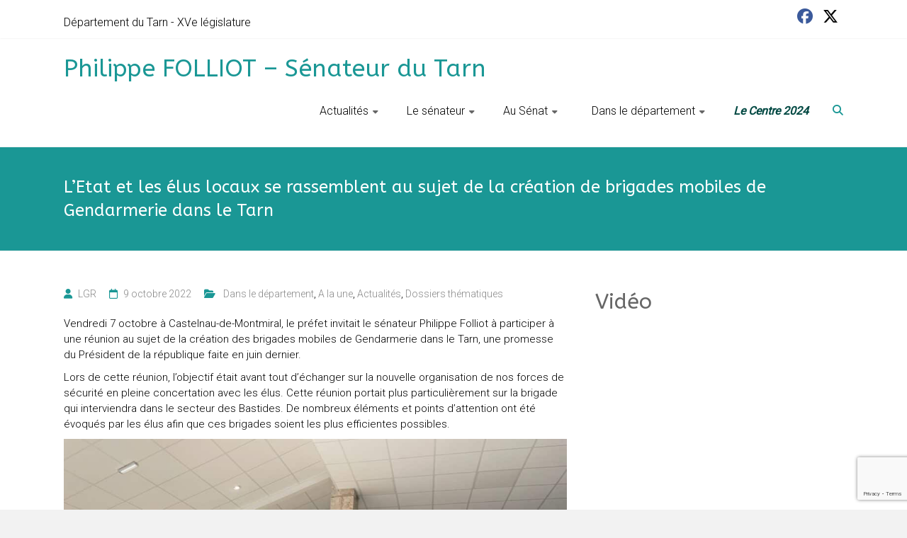

--- FILE ---
content_type: text/html; charset=UTF-8
request_url: https://www.philippe-folliot.fr/letat-et-les-elus-locaux-se-rassemblent-au-sujet-de-la-creation-de-brigades-mobiles-de-gendarmerie-dans-le-tarn/
body_size: 12024
content:
<!DOCTYPE html>
<html lang="fr-FR">
<head><style>img.lazy{min-height:1px}</style><link href="https://www.philippe-folliot.fr/wp-content/plugins/w3-total-cache/pub/js/lazyload.min.js" as="script">
	<meta charset="UTF-8">
	<meta name="viewport" content="width=device-width, initial-scale=1">
	<link rel="profile" href="https://gmpg.org/xfn/11">
	<title>L&rsquo;Etat et les élus locaux se rassemblent au sujet de la création de brigades mobiles de Gendarmerie dans le Tarn &#8211; Philippe FOLLIOT &#8211; Sénateur du Tarn</title>
<meta name='robots' content='max-image-preview:large' />
<link rel='dns-prefetch' href='//fonts.googleapis.com' />
<link rel="alternate" type="application/rss+xml" title="Philippe FOLLIOT - Sénateur du Tarn &raquo; Flux" href="https://www.philippe-folliot.fr/feed/" />
<link rel="alternate" type="application/rss+xml" title="Philippe FOLLIOT - Sénateur du Tarn &raquo; Flux des commentaires" href="https://www.philippe-folliot.fr/comments/feed/" />
<link rel="alternate" title="oEmbed (JSON)" type="application/json+oembed" href="https://www.philippe-folliot.fr/wp-json/oembed/1.0/embed?url=https%3A%2F%2Fwww.philippe-folliot.fr%2Fletat-et-les-elus-locaux-se-rassemblent-au-sujet-de-la-creation-de-brigades-mobiles-de-gendarmerie-dans-le-tarn%2F" />
<link rel="alternate" title="oEmbed (XML)" type="text/xml+oembed" href="https://www.philippe-folliot.fr/wp-json/oembed/1.0/embed?url=https%3A%2F%2Fwww.philippe-folliot.fr%2Fletat-et-les-elus-locaux-se-rassemblent-au-sujet-de-la-creation-de-brigades-mobiles-de-gendarmerie-dans-le-tarn%2F&#038;format=xml" />
<style id='wp-img-auto-sizes-contain-inline-css' type='text/css'>
img:is([sizes=auto i],[sizes^="auto," i]){contain-intrinsic-size:3000px 1500px}
/*# sourceURL=wp-img-auto-sizes-contain-inline-css */
</style>
<style id='wp-block-library-inline-css' type='text/css'>
:root{--wp-block-synced-color:#7a00df;--wp-block-synced-color--rgb:122,0,223;--wp-bound-block-color:var(--wp-block-synced-color);--wp-editor-canvas-background:#ddd;--wp-admin-theme-color:#007cba;--wp-admin-theme-color--rgb:0,124,186;--wp-admin-theme-color-darker-10:#006ba1;--wp-admin-theme-color-darker-10--rgb:0,107,160.5;--wp-admin-theme-color-darker-20:#005a87;--wp-admin-theme-color-darker-20--rgb:0,90,135;--wp-admin-border-width-focus:2px}@media (min-resolution:192dpi){:root{--wp-admin-border-width-focus:1.5px}}.wp-element-button{cursor:pointer}:root .has-very-light-gray-background-color{background-color:#eee}:root .has-very-dark-gray-background-color{background-color:#313131}:root .has-very-light-gray-color{color:#eee}:root .has-very-dark-gray-color{color:#313131}:root .has-vivid-green-cyan-to-vivid-cyan-blue-gradient-background{background:linear-gradient(135deg,#00d084,#0693e3)}:root .has-purple-crush-gradient-background{background:linear-gradient(135deg,#34e2e4,#4721fb 50%,#ab1dfe)}:root .has-hazy-dawn-gradient-background{background:linear-gradient(135deg,#faaca8,#dad0ec)}:root .has-subdued-olive-gradient-background{background:linear-gradient(135deg,#fafae1,#67a671)}:root .has-atomic-cream-gradient-background{background:linear-gradient(135deg,#fdd79a,#004a59)}:root .has-nightshade-gradient-background{background:linear-gradient(135deg,#330968,#31cdcf)}:root .has-midnight-gradient-background{background:linear-gradient(135deg,#020381,#2874fc)}:root{--wp--preset--font-size--normal:16px;--wp--preset--font-size--huge:42px}.has-regular-font-size{font-size:1em}.has-larger-font-size{font-size:2.625em}.has-normal-font-size{font-size:var(--wp--preset--font-size--normal)}.has-huge-font-size{font-size:var(--wp--preset--font-size--huge)}.has-text-align-center{text-align:center}.has-text-align-left{text-align:left}.has-text-align-right{text-align:right}.has-fit-text{white-space:nowrap!important}#end-resizable-editor-section{display:none}.aligncenter{clear:both}.items-justified-left{justify-content:flex-start}.items-justified-center{justify-content:center}.items-justified-right{justify-content:flex-end}.items-justified-space-between{justify-content:space-between}.screen-reader-text{border:0;clip-path:inset(50%);height:1px;margin:-1px;overflow:hidden;padding:0;position:absolute;width:1px;word-wrap:normal!important}.screen-reader-text:focus{background-color:#ddd;clip-path:none;color:#444;display:block;font-size:1em;height:auto;left:5px;line-height:normal;padding:15px 23px 14px;text-decoration:none;top:5px;width:auto;z-index:100000}html :where(.has-border-color){border-style:solid}html :where([style*=border-top-color]){border-top-style:solid}html :where([style*=border-right-color]){border-right-style:solid}html :where([style*=border-bottom-color]){border-bottom-style:solid}html :where([style*=border-left-color]){border-left-style:solid}html :where([style*=border-width]){border-style:solid}html :where([style*=border-top-width]){border-top-style:solid}html :where([style*=border-right-width]){border-right-style:solid}html :where([style*=border-bottom-width]){border-bottom-style:solid}html :where([style*=border-left-width]){border-left-style:solid}html :where(img[class*=wp-image-]){height:auto;max-width:100%}:where(figure){margin:0 0 1em}html :where(.is-position-sticky){--wp-admin--admin-bar--position-offset:var(--wp-admin--admin-bar--height,0px)}@media screen and (max-width:600px){html :where(.is-position-sticky){--wp-admin--admin-bar--position-offset:0px}}

/*# sourceURL=wp-block-library-inline-css */
</style><style id='wp-block-image-inline-css' type='text/css'>
.wp-block-image>a,.wp-block-image>figure>a{display:inline-block}.wp-block-image img{box-sizing:border-box;height:auto;max-width:100%;vertical-align:bottom}@media not (prefers-reduced-motion){.wp-block-image img.hide{visibility:hidden}.wp-block-image img.show{animation:show-content-image .4s}}.wp-block-image[style*=border-radius] img,.wp-block-image[style*=border-radius]>a{border-radius:inherit}.wp-block-image.has-custom-border img{box-sizing:border-box}.wp-block-image.aligncenter{text-align:center}.wp-block-image.alignfull>a,.wp-block-image.alignwide>a{width:100%}.wp-block-image.alignfull img,.wp-block-image.alignwide img{height:auto;width:100%}.wp-block-image .aligncenter,.wp-block-image .alignleft,.wp-block-image .alignright,.wp-block-image.aligncenter,.wp-block-image.alignleft,.wp-block-image.alignright{display:table}.wp-block-image .aligncenter>figcaption,.wp-block-image .alignleft>figcaption,.wp-block-image .alignright>figcaption,.wp-block-image.aligncenter>figcaption,.wp-block-image.alignleft>figcaption,.wp-block-image.alignright>figcaption{caption-side:bottom;display:table-caption}.wp-block-image .alignleft{float:left;margin:.5em 1em .5em 0}.wp-block-image .alignright{float:right;margin:.5em 0 .5em 1em}.wp-block-image .aligncenter{margin-left:auto;margin-right:auto}.wp-block-image :where(figcaption){margin-bottom:1em;margin-top:.5em}.wp-block-image.is-style-circle-mask img{border-radius:9999px}@supports ((-webkit-mask-image:none) or (mask-image:none)) or (-webkit-mask-image:none){.wp-block-image.is-style-circle-mask img{border-radius:0;-webkit-mask-image:url('data:image/svg+xml;utf8,<svg viewBox="0 0 100 100" xmlns="http://www.w3.org/2000/svg"><circle cx="50" cy="50" r="50"/></svg>');mask-image:url('data:image/svg+xml;utf8,<svg viewBox="0 0 100 100" xmlns="http://www.w3.org/2000/svg"><circle cx="50" cy="50" r="50"/></svg>');mask-mode:alpha;-webkit-mask-position:center;mask-position:center;-webkit-mask-repeat:no-repeat;mask-repeat:no-repeat;-webkit-mask-size:contain;mask-size:contain}}:root :where(.wp-block-image.is-style-rounded img,.wp-block-image .is-style-rounded img){border-radius:9999px}.wp-block-image figure{margin:0}.wp-lightbox-container{display:flex;flex-direction:column;position:relative}.wp-lightbox-container img{cursor:zoom-in}.wp-lightbox-container img:hover+button{opacity:1}.wp-lightbox-container button{align-items:center;backdrop-filter:blur(16px) saturate(180%);background-color:#5a5a5a40;border:none;border-radius:4px;cursor:zoom-in;display:flex;height:20px;justify-content:center;opacity:0;padding:0;position:absolute;right:16px;text-align:center;top:16px;width:20px;z-index:100}@media not (prefers-reduced-motion){.wp-lightbox-container button{transition:opacity .2s ease}}.wp-lightbox-container button:focus-visible{outline:3px auto #5a5a5a40;outline:3px auto -webkit-focus-ring-color;outline-offset:3px}.wp-lightbox-container button:hover{cursor:pointer;opacity:1}.wp-lightbox-container button:focus{opacity:1}.wp-lightbox-container button:focus,.wp-lightbox-container button:hover,.wp-lightbox-container button:not(:hover):not(:active):not(.has-background){background-color:#5a5a5a40;border:none}.wp-lightbox-overlay{box-sizing:border-box;cursor:zoom-out;height:100vh;left:0;overflow:hidden;position:fixed;top:0;visibility:hidden;width:100%;z-index:100000}.wp-lightbox-overlay .close-button{align-items:center;cursor:pointer;display:flex;justify-content:center;min-height:40px;min-width:40px;padding:0;position:absolute;right:calc(env(safe-area-inset-right) + 16px);top:calc(env(safe-area-inset-top) + 16px);z-index:5000000}.wp-lightbox-overlay .close-button:focus,.wp-lightbox-overlay .close-button:hover,.wp-lightbox-overlay .close-button:not(:hover):not(:active):not(.has-background){background:none;border:none}.wp-lightbox-overlay .lightbox-image-container{height:var(--wp--lightbox-container-height);left:50%;overflow:hidden;position:absolute;top:50%;transform:translate(-50%,-50%);transform-origin:top left;width:var(--wp--lightbox-container-width);z-index:9999999999}.wp-lightbox-overlay .wp-block-image{align-items:center;box-sizing:border-box;display:flex;height:100%;justify-content:center;margin:0;position:relative;transform-origin:0 0;width:100%;z-index:3000000}.wp-lightbox-overlay .wp-block-image img{height:var(--wp--lightbox-image-height);min-height:var(--wp--lightbox-image-height);min-width:var(--wp--lightbox-image-width);width:var(--wp--lightbox-image-width)}.wp-lightbox-overlay .wp-block-image figcaption{display:none}.wp-lightbox-overlay button{background:none;border:none}.wp-lightbox-overlay .scrim{background-color:#fff;height:100%;opacity:.9;position:absolute;width:100%;z-index:2000000}.wp-lightbox-overlay.active{visibility:visible}@media not (prefers-reduced-motion){.wp-lightbox-overlay.active{animation:turn-on-visibility .25s both}.wp-lightbox-overlay.active img{animation:turn-on-visibility .35s both}.wp-lightbox-overlay.show-closing-animation:not(.active){animation:turn-off-visibility .35s both}.wp-lightbox-overlay.show-closing-animation:not(.active) img{animation:turn-off-visibility .25s both}.wp-lightbox-overlay.zoom.active{animation:none;opacity:1;visibility:visible}.wp-lightbox-overlay.zoom.active .lightbox-image-container{animation:lightbox-zoom-in .4s}.wp-lightbox-overlay.zoom.active .lightbox-image-container img{animation:none}.wp-lightbox-overlay.zoom.active .scrim{animation:turn-on-visibility .4s forwards}.wp-lightbox-overlay.zoom.show-closing-animation:not(.active){animation:none}.wp-lightbox-overlay.zoom.show-closing-animation:not(.active) .lightbox-image-container{animation:lightbox-zoom-out .4s}.wp-lightbox-overlay.zoom.show-closing-animation:not(.active) .lightbox-image-container img{animation:none}.wp-lightbox-overlay.zoom.show-closing-animation:not(.active) .scrim{animation:turn-off-visibility .4s forwards}}@keyframes show-content-image{0%{visibility:hidden}99%{visibility:hidden}to{visibility:visible}}@keyframes turn-on-visibility{0%{opacity:0}to{opacity:1}}@keyframes turn-off-visibility{0%{opacity:1;visibility:visible}99%{opacity:0;visibility:visible}to{opacity:0;visibility:hidden}}@keyframes lightbox-zoom-in{0%{transform:translate(calc((-100vw + var(--wp--lightbox-scrollbar-width))/2 + var(--wp--lightbox-initial-left-position)),calc(-50vh + var(--wp--lightbox-initial-top-position))) scale(var(--wp--lightbox-scale))}to{transform:translate(-50%,-50%) scale(1)}}@keyframes lightbox-zoom-out{0%{transform:translate(-50%,-50%) scale(1);visibility:visible}99%{visibility:visible}to{transform:translate(calc((-100vw + var(--wp--lightbox-scrollbar-width))/2 + var(--wp--lightbox-initial-left-position)),calc(-50vh + var(--wp--lightbox-initial-top-position))) scale(var(--wp--lightbox-scale));visibility:hidden}}
/*# sourceURL=https://www.philippe-folliot.fr/wp-includes/blocks/image/style.min.css */
</style>
<style id='wp-block-image-theme-inline-css' type='text/css'>
:root :where(.wp-block-image figcaption){color:#555;font-size:13px;text-align:center}.is-dark-theme :root :where(.wp-block-image figcaption){color:#ffffffa6}.wp-block-image{margin:0 0 1em}
/*# sourceURL=https://www.philippe-folliot.fr/wp-includes/blocks/image/theme.min.css */
</style>
<style id='wp-block-paragraph-inline-css' type='text/css'>
.is-small-text{font-size:.875em}.is-regular-text{font-size:1em}.is-large-text{font-size:2.25em}.is-larger-text{font-size:3em}.has-drop-cap:not(:focus):first-letter{float:left;font-size:8.4em;font-style:normal;font-weight:100;line-height:.68;margin:.05em .1em 0 0;text-transform:uppercase}body.rtl .has-drop-cap:not(:focus):first-letter{float:none;margin-left:.1em}p.has-drop-cap.has-background{overflow:hidden}:root :where(p.has-background){padding:1.25em 2.375em}:where(p.has-text-color:not(.has-link-color)) a{color:inherit}p.has-text-align-left[style*="writing-mode:vertical-lr"],p.has-text-align-right[style*="writing-mode:vertical-rl"]{rotate:180deg}
/*# sourceURL=https://www.philippe-folliot.fr/wp-includes/blocks/paragraph/style.min.css */
</style>
<style id='global-styles-inline-css' type='text/css'>
:root{--wp--preset--aspect-ratio--square: 1;--wp--preset--aspect-ratio--4-3: 4/3;--wp--preset--aspect-ratio--3-4: 3/4;--wp--preset--aspect-ratio--3-2: 3/2;--wp--preset--aspect-ratio--2-3: 2/3;--wp--preset--aspect-ratio--16-9: 16/9;--wp--preset--aspect-ratio--9-16: 9/16;--wp--preset--color--black: #000000;--wp--preset--color--cyan-bluish-gray: #abb8c3;--wp--preset--color--white: #ffffff;--wp--preset--color--pale-pink: #f78da7;--wp--preset--color--vivid-red: #cf2e2e;--wp--preset--color--luminous-vivid-orange: #ff6900;--wp--preset--color--luminous-vivid-amber: #fcb900;--wp--preset--color--light-green-cyan: #7bdcb5;--wp--preset--color--vivid-green-cyan: #00d084;--wp--preset--color--pale-cyan-blue: #8ed1fc;--wp--preset--color--vivid-cyan-blue: #0693e3;--wp--preset--color--vivid-purple: #9b51e0;--wp--preset--gradient--vivid-cyan-blue-to-vivid-purple: linear-gradient(135deg,rgb(6,147,227) 0%,rgb(155,81,224) 100%);--wp--preset--gradient--light-green-cyan-to-vivid-green-cyan: linear-gradient(135deg,rgb(122,220,180) 0%,rgb(0,208,130) 100%);--wp--preset--gradient--luminous-vivid-amber-to-luminous-vivid-orange: linear-gradient(135deg,rgb(252,185,0) 0%,rgb(255,105,0) 100%);--wp--preset--gradient--luminous-vivid-orange-to-vivid-red: linear-gradient(135deg,rgb(255,105,0) 0%,rgb(207,46,46) 100%);--wp--preset--gradient--very-light-gray-to-cyan-bluish-gray: linear-gradient(135deg,rgb(238,238,238) 0%,rgb(169,184,195) 100%);--wp--preset--gradient--cool-to-warm-spectrum: linear-gradient(135deg,rgb(74,234,220) 0%,rgb(151,120,209) 20%,rgb(207,42,186) 40%,rgb(238,44,130) 60%,rgb(251,105,98) 80%,rgb(254,248,76) 100%);--wp--preset--gradient--blush-light-purple: linear-gradient(135deg,rgb(255,206,236) 0%,rgb(152,150,240) 100%);--wp--preset--gradient--blush-bordeaux: linear-gradient(135deg,rgb(254,205,165) 0%,rgb(254,45,45) 50%,rgb(107,0,62) 100%);--wp--preset--gradient--luminous-dusk: linear-gradient(135deg,rgb(255,203,112) 0%,rgb(199,81,192) 50%,rgb(65,88,208) 100%);--wp--preset--gradient--pale-ocean: linear-gradient(135deg,rgb(255,245,203) 0%,rgb(182,227,212) 50%,rgb(51,167,181) 100%);--wp--preset--gradient--electric-grass: linear-gradient(135deg,rgb(202,248,128) 0%,rgb(113,206,126) 100%);--wp--preset--gradient--midnight: linear-gradient(135deg,rgb(2,3,129) 0%,rgb(40,116,252) 100%);--wp--preset--font-size--small: 13px;--wp--preset--font-size--medium: 20px;--wp--preset--font-size--large: 36px;--wp--preset--font-size--x-large: 42px;--wp--preset--spacing--20: 0.44rem;--wp--preset--spacing--30: 0.67rem;--wp--preset--spacing--40: 1rem;--wp--preset--spacing--50: 1.5rem;--wp--preset--spacing--60: 2.25rem;--wp--preset--spacing--70: 3.38rem;--wp--preset--spacing--80: 5.06rem;--wp--preset--shadow--natural: 6px 6px 9px rgba(0, 0, 0, 0.2);--wp--preset--shadow--deep: 12px 12px 50px rgba(0, 0, 0, 0.4);--wp--preset--shadow--sharp: 6px 6px 0px rgba(0, 0, 0, 0.2);--wp--preset--shadow--outlined: 6px 6px 0px -3px rgb(255, 255, 255), 6px 6px rgb(0, 0, 0);--wp--preset--shadow--crisp: 6px 6px 0px rgb(0, 0, 0);}:where(.is-layout-flex){gap: 0.5em;}:where(.is-layout-grid){gap: 0.5em;}body .is-layout-flex{display: flex;}.is-layout-flex{flex-wrap: wrap;align-items: center;}.is-layout-flex > :is(*, div){margin: 0;}body .is-layout-grid{display: grid;}.is-layout-grid > :is(*, div){margin: 0;}:where(.wp-block-columns.is-layout-flex){gap: 2em;}:where(.wp-block-columns.is-layout-grid){gap: 2em;}:where(.wp-block-post-template.is-layout-flex){gap: 1.25em;}:where(.wp-block-post-template.is-layout-grid){gap: 1.25em;}.has-black-color{color: var(--wp--preset--color--black) !important;}.has-cyan-bluish-gray-color{color: var(--wp--preset--color--cyan-bluish-gray) !important;}.has-white-color{color: var(--wp--preset--color--white) !important;}.has-pale-pink-color{color: var(--wp--preset--color--pale-pink) !important;}.has-vivid-red-color{color: var(--wp--preset--color--vivid-red) !important;}.has-luminous-vivid-orange-color{color: var(--wp--preset--color--luminous-vivid-orange) !important;}.has-luminous-vivid-amber-color{color: var(--wp--preset--color--luminous-vivid-amber) !important;}.has-light-green-cyan-color{color: var(--wp--preset--color--light-green-cyan) !important;}.has-vivid-green-cyan-color{color: var(--wp--preset--color--vivid-green-cyan) !important;}.has-pale-cyan-blue-color{color: var(--wp--preset--color--pale-cyan-blue) !important;}.has-vivid-cyan-blue-color{color: var(--wp--preset--color--vivid-cyan-blue) !important;}.has-vivid-purple-color{color: var(--wp--preset--color--vivid-purple) !important;}.has-black-background-color{background-color: var(--wp--preset--color--black) !important;}.has-cyan-bluish-gray-background-color{background-color: var(--wp--preset--color--cyan-bluish-gray) !important;}.has-white-background-color{background-color: var(--wp--preset--color--white) !important;}.has-pale-pink-background-color{background-color: var(--wp--preset--color--pale-pink) !important;}.has-vivid-red-background-color{background-color: var(--wp--preset--color--vivid-red) !important;}.has-luminous-vivid-orange-background-color{background-color: var(--wp--preset--color--luminous-vivid-orange) !important;}.has-luminous-vivid-amber-background-color{background-color: var(--wp--preset--color--luminous-vivid-amber) !important;}.has-light-green-cyan-background-color{background-color: var(--wp--preset--color--light-green-cyan) !important;}.has-vivid-green-cyan-background-color{background-color: var(--wp--preset--color--vivid-green-cyan) !important;}.has-pale-cyan-blue-background-color{background-color: var(--wp--preset--color--pale-cyan-blue) !important;}.has-vivid-cyan-blue-background-color{background-color: var(--wp--preset--color--vivid-cyan-blue) !important;}.has-vivid-purple-background-color{background-color: var(--wp--preset--color--vivid-purple) !important;}.has-black-border-color{border-color: var(--wp--preset--color--black) !important;}.has-cyan-bluish-gray-border-color{border-color: var(--wp--preset--color--cyan-bluish-gray) !important;}.has-white-border-color{border-color: var(--wp--preset--color--white) !important;}.has-pale-pink-border-color{border-color: var(--wp--preset--color--pale-pink) !important;}.has-vivid-red-border-color{border-color: var(--wp--preset--color--vivid-red) !important;}.has-luminous-vivid-orange-border-color{border-color: var(--wp--preset--color--luminous-vivid-orange) !important;}.has-luminous-vivid-amber-border-color{border-color: var(--wp--preset--color--luminous-vivid-amber) !important;}.has-light-green-cyan-border-color{border-color: var(--wp--preset--color--light-green-cyan) !important;}.has-vivid-green-cyan-border-color{border-color: var(--wp--preset--color--vivid-green-cyan) !important;}.has-pale-cyan-blue-border-color{border-color: var(--wp--preset--color--pale-cyan-blue) !important;}.has-vivid-cyan-blue-border-color{border-color: var(--wp--preset--color--vivid-cyan-blue) !important;}.has-vivid-purple-border-color{border-color: var(--wp--preset--color--vivid-purple) !important;}.has-vivid-cyan-blue-to-vivid-purple-gradient-background{background: var(--wp--preset--gradient--vivid-cyan-blue-to-vivid-purple) !important;}.has-light-green-cyan-to-vivid-green-cyan-gradient-background{background: var(--wp--preset--gradient--light-green-cyan-to-vivid-green-cyan) !important;}.has-luminous-vivid-amber-to-luminous-vivid-orange-gradient-background{background: var(--wp--preset--gradient--luminous-vivid-amber-to-luminous-vivid-orange) !important;}.has-luminous-vivid-orange-to-vivid-red-gradient-background{background: var(--wp--preset--gradient--luminous-vivid-orange-to-vivid-red) !important;}.has-very-light-gray-to-cyan-bluish-gray-gradient-background{background: var(--wp--preset--gradient--very-light-gray-to-cyan-bluish-gray) !important;}.has-cool-to-warm-spectrum-gradient-background{background: var(--wp--preset--gradient--cool-to-warm-spectrum) !important;}.has-blush-light-purple-gradient-background{background: var(--wp--preset--gradient--blush-light-purple) !important;}.has-blush-bordeaux-gradient-background{background: var(--wp--preset--gradient--blush-bordeaux) !important;}.has-luminous-dusk-gradient-background{background: var(--wp--preset--gradient--luminous-dusk) !important;}.has-pale-ocean-gradient-background{background: var(--wp--preset--gradient--pale-ocean) !important;}.has-electric-grass-gradient-background{background: var(--wp--preset--gradient--electric-grass) !important;}.has-midnight-gradient-background{background: var(--wp--preset--gradient--midnight) !important;}.has-small-font-size{font-size: var(--wp--preset--font-size--small) !important;}.has-medium-font-size{font-size: var(--wp--preset--font-size--medium) !important;}.has-large-font-size{font-size: var(--wp--preset--font-size--large) !important;}.has-x-large-font-size{font-size: var(--wp--preset--font-size--x-large) !important;}
/*# sourceURL=global-styles-inline-css */
</style>

<style id='classic-theme-styles-inline-css' type='text/css'>
/*! This file is auto-generated */
.wp-block-button__link{color:#fff;background-color:#32373c;border-radius:9999px;box-shadow:none;text-decoration:none;padding:calc(.667em + 2px) calc(1.333em + 2px);font-size:1.125em}.wp-block-file__button{background:#32373c;color:#fff;text-decoration:none}
/*# sourceURL=/wp-includes/css/classic-themes.min.css */
</style>
<link rel="stylesheet" href="https://www.philippe-folliot.fr/wp-content/cache/minify/4c431.css" media="all" />

<link rel='stylesheet' id='ample_googlefonts-css' href='//fonts.googleapis.com/css?family=Roboto+Slab%3A700%2C400%7CRoboto%3A400%2C300%2C100%7CABeeZee&#038;display=swap&#038;ver=bf53e053b62f7cb645a933e3c93537ff' type='text/css' media='all' />
<link rel="stylesheet" href="https://www.philippe-folliot.fr/wp-content/cache/minify/0f2f7.css" media="all" />






<!--n2css--><!--n2js--><script src="https://www.philippe-folliot.fr/wp-content/cache/minify/2d694.js"></script>


<link rel="https://api.w.org/" href="https://www.philippe-folliot.fr/wp-json/" /><link rel="alternate" title="JSON" type="application/json" href="https://www.philippe-folliot.fr/wp-json/wp/v2/posts/20987" /><link rel="EditURI" type="application/rsd+xml" title="RSD" href="https://www.philippe-folliot.fr/xmlrpc.php?rsd" />

<link rel="canonical" href="https://www.philippe-folliot.fr/letat-et-les-elus-locaux-se-rassemblent-au-sujet-de-la-creation-de-brigades-mobiles-de-gendarmerie-dans-le-tarn/" />
<link rel='shortlink' href='https://www.philippe-folliot.fr/?p=20987' />

		<style type="text/css">
						#site-title a, #site-description {
				color: #1a9795;
			}

					</style>
		<link rel="icon" href="https://www.philippe-folliot.fr/wp-content/uploads/2017/11/cropped-icone-32x32.png" sizes="32x32" />
<link rel="icon" href="https://www.philippe-folliot.fr/wp-content/uploads/2017/11/cropped-icone-192x192.png" sizes="192x192" />
<link rel="apple-touch-icon" href="https://www.philippe-folliot.fr/wp-content/uploads/2017/11/cropped-icone-180x180.png" />
<meta name="msapplication-TileImage" content="https://www.philippe-folliot.fr/wp-content/uploads/2017/11/cropped-icone-270x270.png" />
		<style type="text/css"> .comments-area .comment-author-link span,.more-link span:hover,.single-service:hover .icons,.moving-box a,.slide-next,.slide-prev,.header-post-title-container,.slider-button:hover,.ample-button,button,input[type=button],input[type=reset],input[type=submit]{background-color:#1a9795}blockquote{border-left:3px solid #1a9795} .more-link span,.widget_team_block .team-social-icon a:hover{border:1px solid #1a9795} .main-navigation .menu>ul>li.current_page_ancestor,.main-navigation .menu>ul>li.current_page_item,.main-navigation .menu>ul>li:hover,.main-navigation ul.menu>li.current-menu-ancestor,.main-navigation ul.menu>li.current-menu-item,.main-navigation ul.menu>li:hover{border-top:2px solid #1a9795}a,.big-slider .entry-title a:hover,.main-navigation a:hover,.main-navigation li.menu-item-has-children:hover>a:after,.main-navigation li.page_item_has_children:hover>a:after,.main-navigation ul li ul li a:hover,.main-navigation ul li ul li:hover>a,.main-navigation ul li.current-menu-ancestor a,.main-navigation ul li.current-menu-ancestor a:after,.main-navigation ul li.current-menu-item a,.main-navigation ul li.current-menu-item a:after,.main-navigation ul li.current-menu-item ul li a:hover,.main-navigation ul li.current_page_ancestor a,.main-navigation ul li.current_page_ancestor a:after,.main-navigation ul li.current_page_item a,.main-navigation ul li.current_page_item a:after,.main-navigation ul li:hover>a,.main-navigation ul li.current-menu-ancestor ul li.current-menu-item> a,.single-post-content a,.single-post-content .entry-title a:hover,.single-service i,.one-page-menu-active .main-navigation div ul li a:hover, .one-page-menu-active .main-navigation div ul li.current-one-page-menu-item a,#secondary .widget li a,#tertiary .widget li a,.fa.search-top,.widget_service_block h5 a:hover,#site-title a:hover,.hentry .entry-title a:hover,.single-header h2,.single-page p a,#comments i,.comments-area .comment-author-link a:hover,.comments-area a.comment-edit-link:hover,.comments-area a.comment-permalink:hover,.comments-area article header cite a:hover,.entry-meta .fa,.entry-meta a:hover,.nav-next a,.nav-previous a,.next a,.previous a,.comment .comment-reply-link,.widget_fun_facts .counter-icon{color:#1a9795}.services-header h2{border-bottom:4px solid #1a9795}#colophon .copyright-info a:hover,#colophon .footer-nav ul li a:hover,#colophon a:hover,.comment .comment-reply-link:before,.comments-area article header .comment-edit-link:before,.copyright-info ul li a:hover,.footer-widgets-area a:hover,.menu-toggle:before,a#scroll-up i{color:#1a9795}.one-page-menu-active .main-navigation div ul li a:hover, .one-page-menu-active .main-navigation div ul li.current-one-page-menu-item a { color: #1a9795; }.woocommerce #content input.button,.woocommerce #respond input#submit,.woocommerce a.button,.woocommerce button.button,.woocommerce input.button,.woocommerce-page #content input.button,.woocommerce-page #respond input#submit,.woocommerce-page a.button,.woocommerce-page button.button,.woocommerce-page input.button{color:#1a9795;border:1px solid #1a9795}.woocommerce #content input.button:hover,.woocommerce #respond input#submit:hover,.woocommerce a.button:hover,.woocommerce button.button:hover,.woocommerce input.button:hover,.woocommerce-page #content input.button:hover,.woocommerce-page #respond input#submit:hover,.woocommerce-page a.button:hover,.woocommerce-page button.button:hover,.woocommerce-page input.button:hover,.widget_team_block .team-social-icon a:hover{background-color:#1a9795}.woocommerce #respond input#submit.alt,.woocommerce a.button.alt,.woocommerce button.button.alt,.woocommerce input.button.alt{color:#1a9795}.woocommerce #respond input#submit.alt:hover,.woocommerce a.button.alt:hover,.woocommerce button.button.alt:hover,.woocommerce input.button.alt:hover,.widget_team_block .bx-wrapper .bx-pager.bx-default-pager a.active,.widget_team_block .bx-wrapper .bx-pager.bx-default-pager a:hover{background-color:#1a9795}.woocommerce ul.products li.product .price,.widget_team_block .team-title a:hover{color:#1a9795}.woocommerce .woocommerce-message{border-top-color:#1a9795}.woocommerce .woocommerce-message::before,.woocommerce div.product p.price,.woocommerce div.product span.price{color:#1a9795}.ample-button:hover, input[type="reset"]:hover, input[type="button"]:hover, input[type="submit"]:hover, button:hover{background-color:#006563}.single-service:hover .icons, .moving-box a,.slider-button:hover,.call-to-action-button:hover,.portfolio-button:hover{background:rgba(26,151,149, 0.85)}.single-page p a:hover,.comment .comment-reply-link:hover,.previous a:hover, .next a:hover {color:#006563}.slider-button:hover,.call-to-action-button:hover,.portfolio-button:hover { border-color: #1a9795}@media screen and (max-width: 767px){.better-responsive-menu .sub-toggle{background-color:#006563}} h1, h2, h3, h4, h5, h6 { font-family: ABeeZee; } .small-info-text p{ font-size: 16px; }  .main-navigation ul.menu li a{ font-size: 16px; } .main-navigation ul.menu li ul.sub-menu li a{ font-size: 13px; } h3.widget-title, #secondary .widget-title, #tertiary .widget-title{ font-size: 30px; } .call-to-action-content-wrapper h3{ font-size: 34px; } #site-title a { color: #1a9795; } .main-navigation a, .main-navigation ul li ul li a,.main-navigation ul li.current-menu-item ul li a { color: #000000; } .breadcrumb a { color: #1a9795; } body, button, input, select, textarea, p { color: #000000; } .hentry .entry-title a { color: #1a9795; } .more-link span { color: #1a9795; } #colophon { background-color: #3d3d3d; } #colophon .widget-title  { color: #ffffff; } #colophon, #colophon .footer-widgets-area,#colophon p { color: #ffffff; } #colophon a, #colophon .copyright-info a, #colophon .footer-nav ul li a  { color: #ffffff; }</style>
		</head>

<body class="wp-singular post-template-default single single-post postid-20987 single-format-standard wp-embed-responsive wp-theme-ample-pro  wide better-responsive-menu">


<div id="page" class="hfeed site">
	<a class="skip-link screen-reader-text" href="#main">Skip to content</a>
		<header id="masthead" class="site-header " role="banner">
		<div class="header">
							<div id="header-meta" class="clearfix">
					<div class="inner-wrap">
								<div class="social-links clearfix">
			<ul>
				<li><a href="https://www.facebook.com/philippe.folliot.14/" target="_blank"><i class=" fa-brands fa-facebook"></i></a></li><li><a href="https://twitter.com/philippefolliot" target="_blank"><i class=" fab fa-x-twitter"></i></a></li>			</ul>
		</div><!-- .social-links -->
		<div class="small-info-text"><p><p>Département du Tarn - XVe législature</p></p></div>					</div>
				</div>
						
			<div class="main-head-wrap inner-wrap clearfix">
				<div id="header-left-section">
										<div id="header-text" class="">
													<h3 id="site-title">
								<a href="https://www.philippe-folliot.fr/" title="Philippe FOLLIOT &#8211; Sénateur du Tarn" rel="home">Philippe FOLLIOT &#8211; Sénateur du Tarn</a>
							</h3>
												</div><!-- #header-text -->
				</div><!-- #header-left-section -->

				<div id="header-right-section">
					<nav id="site-navigation" class="main-navigation" role="navigation">
						<span class="menu-toggle"></span>
						<div class="menu-menu-container"><ul id="menu-top-menu" class="menu menu-primary-container"><li id="menu-item-8" class="menu-item menu-item-type-taxonomy menu-item-object-category current-post-ancestor current-menu-parent current-post-parent menu-item-has-children menu-item-8"><a href="https://www.philippe-folliot.fr/category/actu/">Actualités</a>
<ul class="sub-menu">
	<li id="menu-item-15107" class="menu-item menu-item-type-taxonomy menu-item-object-category current-post-ancestor current-menu-parent current-post-parent menu-item-15107"><a href="https://www.philippe-folliot.fr/category/actu/">Le fil d&rsquo;actu</a></li>
	<li id="menu-item-15108" class="menu-item menu-item-type-taxonomy menu-item-object-category menu-item-15108"><a href="https://www.philippe-folliot.fr/category/actu/editos/">Editos</a></li>
	<li id="menu-item-15109" class="menu-item menu-item-type-taxonomy menu-item-object-category menu-item-15109"><a href="https://www.philippe-folliot.fr/category/actu/presse/">Vu dans les médias</a></li>
</ul>
</li>
<li id="menu-item-17500" class="menu-item menu-item-type-taxonomy menu-item-object-category menu-item-has-children menu-item-17500"><a href="https://www.philippe-folliot.fr/category/senateur/">Le sénateur</a>
<ul class="sub-menu">
	<li id="menu-item-684" class="menu-item menu-item-type-post_type menu-item-object-post menu-item-684"><a href="https://www.philippe-folliot.fr/679/">Philippe FOLLIOT</a></li>
	<li id="menu-item-4909" class="menu-item menu-item-type-post_type menu-item-object-post menu-item-4909"><a href="https://www.philippe-folliot.fr/la-suppleante/">Marie-José KERBORIOU GUIRAUD : la sénatrice suppléante</a></li>
	<li id="menu-item-670" class="menu-item menu-item-type-post_type menu-item-object-post menu-item-670"><a href="https://www.philippe-folliot.fr/la-permanence-parlementaire/">La permanence parlementaire</a></li>
	<li id="menu-item-686" class="menu-item menu-item-type-post_type menu-item-object-post menu-item-686"><a href="https://www.philippe-folliot.fr/lequipe-parlementaire/">L’équipe parlementaire</a></li>
	<li id="menu-item-15110" class="menu-item menu-item-type-taxonomy menu-item-object-category menu-item-15110"><a href="https://www.philippe-folliot.fr/category/senateur/ec/">Engagement centriste</a></li>
</ul>
</li>
<li id="menu-item-17499" class="menu-item menu-item-type-taxonomy menu-item-object-category menu-item-has-children menu-item-17499"><a href="https://www.philippe-folliot.fr/category/senat/">Au Sénat</a>
<ul class="sub-menu">
	<li id="menu-item-15288" class="menu-item menu-item-type-taxonomy menu-item-object-category menu-item-15288"><a href="https://www.philippe-folliot.fr/category/senat/assemblee-parlementaire-de-lotan/">Assemblée parlementaire de l&rsquo;OTAN</a></li>
	<li id="menu-item-544" class="menu-item menu-item-type-taxonomy menu-item-object-category menu-item-544"><a href="https://www.philippe-folliot.fr/category/senat/propositions-de-loi/">Propositions de Loi</a></li>
	<li id="menu-item-198" class="menu-item menu-item-type-taxonomy menu-item-object-category menu-item-198"><a href="https://www.philippe-folliot.fr/category/senat/com-ae-def/">Commission des affaires étrangères, de la défense et des forces armées</a></li>
	<li id="menu-item-545" class="menu-item menu-item-type-taxonomy menu-item-object-category menu-item-545"><a href="https://www.philippe-folliot.fr/category/senat/questions-ecrites-assemblee/">Les questions</a></li>
	<li id="menu-item-15289" class="menu-item menu-item-type-taxonomy menu-item-object-category menu-item-15289"><a href="https://www.philippe-folliot.fr/category/senat/groupes-damitie/">Les groupes de travail</a></li>
	<li id="menu-item-547" class="menu-item menu-item-type-taxonomy menu-item-object-category menu-item-547"><a href="https://www.philippe-folliot.fr/category/senat/xv-parlementaire/">Amicale parlementaire de Rugby</a></li>
</ul>
</li>
<li id="menu-item-44" class="menu-item menu-item-type-taxonomy menu-item-object-category current-post-ancestor current-menu-parent current-post-parent menu-item-has-children menu-item-44"><a href="https://www.philippe-folliot.fr/category/departement/">‎ ‎ Dans le département</a>
<ul class="sub-menu">
	<li id="menu-item-15299" class="menu-item menu-item-type-taxonomy menu-item-object-category menu-item-15299"><a href="https://www.philippe-folliot.fr/category/departement/le-departement/">Le département</a></li>
	<li id="menu-item-423" class="menu-item menu-item-type-taxonomy menu-item-object-category menu-item-423"><a href="https://www.philippe-folliot.fr/category/departement/visites-et-rencontres/">Visites et rencontres</a></li>
	<li id="menu-item-16902" class="menu-item menu-item-type-taxonomy menu-item-object-category menu-item-16902"><a href="https://www.philippe-folliot.fr/category/departement/dossiers/gdn/">Grand débat national</a></li>
	<li id="menu-item-15298" class="menu-item menu-item-type-taxonomy menu-item-object-category current-post-ancestor current-menu-parent current-post-parent menu-item-15298"><a href="https://www.philippe-folliot.fr/category/departement/dossiers/">Dossiers thématiques</a></li>
</ul>
</li>
<li id="menu-item-22522" class="menu-item menu-item-type-custom menu-item-object-custom menu-item-22522"><a target="_blank" href="https://www.lecentre2024.fr/"><big><big style="font-style: italic;"><span style="color: rgb(0, 72, 66); font-weight: bold;">Le Centre 2024</span></big></big><br></a></li>
</ul></div>					</nav>
											<i class="fa fa-search search-top"></i>
						<div class="search-form-top">
							
<form action="https://www.philippe-folliot.fr/" class="search-form searchform clearfix" method="get">
   <div class="search-wrap">
      <input type="text" value=""  placeholder="Search" class="s field" name="s">
      <button class="search-icon" type="submit"></button>
   </div>
</form><!-- .searchform -->						</div>
					
									</div>
			</div><!-- .main-head-wrap -->
					</div><!-- .header -->
	</header><!-- end of header -->

	<div class="main-wrapper" id="main">

					<div class="header-post-title-container clearfix">
				<div class="inner-wrap">
					<div class="post-title-wrapper">
													<h1 class="header-post-title-class entry-title">L&rsquo;Etat et les élus locaux se rassemblent au sujet de la création de brigades mobiles de Gendarmerie dans le Tarn</h1>
											</div>
									</div>
			</div>
		
<div class="single-page clearfix">
	<div class="inner-wrap">
		<div id="primary">
			<div id="content">

				
					
<article id="post-20987" class="post-20987 post type-post status-publish format-standard has-post-thumbnail hentry category-departement category-a_la_une category-actu category-dossiers">
	
				<div class="entry-meta clearfix">
			<span class="author vcard"><i class="fa fa-aw fa-user"></i>
				<span class="fn"><a href="https://www.philippe-folliot.fr/author/jeremy/">LGR</a></span>
			</span>

				<span class="entry-date"><i class="fa fa-aw fa-calendar-o"></i> <a href="https://www.philippe-folliot.fr/letat-et-les-elus-locaux-se-rassemblent-au-sujet-de-la-creation-de-brigades-mobiles-de-gendarmerie-dans-le-tarn/" title="10 h 50 min" rel="bookmark"><time class="entry-date published" datetime="2022-10-09T10:50:00+02:00">9 octobre 2022</time><time class="updated" datetime="2022-10-31T10:58:58+01:00">31 octobre 2022</time></a></span>
									<span class="category"><i class="fa fa-aw fa-folder-open"></i><a href="https://www.philippe-folliot.fr/category/departement/" rel="category tag">‎ ‎ Dans le département</a>, <a href="https://www.philippe-folliot.fr/category/actu/a_la_une/" rel="category tag">A la une</a>, <a href="https://www.philippe-folliot.fr/category/actu/" rel="category tag">Actualités</a>, <a href="https://www.philippe-folliot.fr/category/departement/dossiers/" rel="category tag">Dossiers thématiques</a></span>
				
							</div>
		
	<div class="entry-content">
		
<p>Vendredi 7 octobre à Castelnau-de-Montmiral, le préfet invitait le sénateur Philippe Folliot à participer à une réunion au sujet de la création des brigades mobiles de Gendarmerie dans le Tarn, une promesse du Président de la république faite en juin dernier. </p>



<p>Lors de cette réunion, l&rsquo;objectif était avant tout d&rsquo;échanger sur la nouvelle organisation de nos forces de sécurité en pleine concertation avec les élus. Cette réunion portait plus particulièrement sur la brigade qui interviendra dans le secteur des Bastides. De nombreux éléments et points d&rsquo;attention ont été évoqués par les élus afin que ces brigades soient les plus efficientes possibles. </p>



<p></p>



<figure class="wp-block-image size-large"><img fetchpriority="high" decoding="async" width="1024" height="768" src="data:image/svg+xml,%3Csvg%20xmlns='http://www.w3.org/2000/svg'%20viewBox='0%200%201024%20768'%3E%3C/svg%3E" data-src="https://www.philippe-folliot.fr/wp-content/uploads/2022/10/IMG_3837-1024x768.jpg" alt="" class="wp-image-20988 lazy" data-srcset="https://www.philippe-folliot.fr/wp-content/uploads/2022/10/IMG_3837-1024x768.jpg 1024w, https://www.philippe-folliot.fr/wp-content/uploads/2022/10/IMG_3837-300x225.jpg 300w, https://www.philippe-folliot.fr/wp-content/uploads/2022/10/IMG_3837-150x113.jpg 150w, https://www.philippe-folliot.fr/wp-content/uploads/2022/10/IMG_3837-768x576.jpg 768w, https://www.philippe-folliot.fr/wp-content/uploads/2022/10/IMG_3837.jpg 1280w" data-sizes="(max-width: 1024px) 100vw, 1024px" /></figure>
<div class="extra-hatom-entry-title"><span class="entry-title">L&rsquo;Etat et les élus locaux se rassemblent au sujet de la création de brigades mobiles de Gendarmerie dans le Tarn</span></div>	</div>

	</article>

					
      <ul class="default-wp-page clearfix">
         <li class="previous"><a href="https://www.philippe-folliot.fr/abysses-la-derniere-frontiere-intervention-en-seance-publique/" rel="prev"><span class="meta-nav">&larr;</span> Abysses : la dernière frontière ? Intervention en Séance publique</a></li>
         <li class="next"><a href="https://www.philippe-folliot.fr/inauguration-maison-france-services-a-valence-dalbigeois-et-au-groupe-surplus-recyclage-a-gaillac/" rel="next">Inauguration Maison France Services à Valence d&rsquo;Albigeois et au groupe Surplus Recyclage à Gaillac <span class="meta-nav">&rarr;</span></a></li>
      </ul>
   
					
					
												</div>
					</div>

		
<div id="secondary" class="sidebar">
   <section id="custom_html-2" class="widget_text widget widget_custom_html"><h3 class="widget-title">Vidéo</h3><div class="textwidget custom-html-widget"></div></section><section id="block-9" class="widget widget_block"><iframe loading="lazy" width="560" height="315" src="https://www.youtube.com/embed/q5N0r7fjbic?si=aa4v0OiD1dxhXppm" title="YouTube video player" frameborder="0" allow="accelerometer; autoplay; clipboard-write; encrypted-media; gyroscope; picture-in-picture; web-share" allowfullscreen></iframe></section></div>	</div><!-- .inner-wrap -->
</div><!-- .single-page -->

      </div><!-- .main-wrapper -->

      <footer id="colophon">
         <div class="inner-wrap">
            
<div class="footer-widgets-wrapper">
   <div class="footer-widgets-area clearfix">
      <div class="footer-box tg-one-fourth tg-column-odd">
         <section id="text-13" class="widget widget_text"><h5 class="widget-title">Dans le département</h5>			<div class="textwidget"><p>Permanence parlementaire</p>
<p>70 place Charles de Gaulle</p>
<p>81330 SAINT-PIERRE-DE-TRIVISY</p>
<p>Tél. 05 63 71 29 23</p>
<p><a href="mailto:contact@philippe-folliot.fr">contact@philippe-folliot.fr</a></p>
</div>
		</section>      </div>

               <div class="footer-box tg-one-fourth tg-column-even">
            <section id="text-14" class="widget widget_text"><h5 class="widget-title">Au Sénat</h5>			<div class="textwidget"><p>Sénat</p>
<p>15 rue de Vaugirard</p>
<p><span class="LrzXr">75006 Paris</span></p>
<p><a href="mailto:p.folliot@senat.fr">p.folliot@senat.fr</a></p>
</div>
		</section>         </div>
      
               <div class="footer-box tg-one-fourth tg-after-two-blocks-clearfix tg-column-odd">
            <section id="search-3" class="widget widget_search">
<form action="https://www.philippe-folliot.fr/" class="search-form searchform clearfix" method="get">
   <div class="search-wrap">
      <input type="text" value=""  placeholder="Search" class="s field" name="s">
      <button class="search-icon" type="submit"></button>
   </div>
</form><!-- .searchform --></section>         </div>
      
               <div class="footer-box tg-one-fourth tg-one-fourth-last tg-column-even">
            <section id="text-18" class="widget widget_text">			<div class="textwidget"><p><a href="https://www.philippe-folliot.fr/mentions-legales/">Mentions légales</a></p>
<p>CNIL : 2106261 v 0</p>
<p><a href="https://www.philippe-folliot.fr/wp-admin/" target="_blank" rel="noopener">Admin</a></p>
</div>
		</section>         </div>
         </div>
</div>

            <div class="footer-bottom clearfix">
               <div class="copyright-info">
                  <div class="copyright"><p>Copyright © 2026 <a href="https://www.philippe-folliot.fr/" title="Philippe FOLLIOT &#8211; Sénateur du Tarn" ><span>Philippe FOLLIOT &#8211; Sénateur du Tarn</span></a> </p></div>               </div>

               <div class="footer-nav">
                              </div>
            </div>
         </div>
      </footer>
      <a href="#masthead" id="scroll-up"><i class="fa fa-angle-up"></i></a>
   </div><!-- #page -->
   <script type="speculationrules">
{"prefetch":[{"source":"document","where":{"and":[{"href_matches":"/*"},{"not":{"href_matches":["/wp-*.php","/wp-admin/*","/wp-content/uploads/*","/wp-content/*","/wp-content/plugins/*","/wp-content/themes/ample-pro/*","/*\\?(.+)"]}},{"not":{"selector_matches":"a[rel~=\"nofollow\"]"}},{"not":{"selector_matches":".no-prefetch, .no-prefetch a"}}]},"eagerness":"conservative"}]}
</script>

<script src="https://www.philippe-folliot.fr/wp-content/cache/minify/501dc.js"></script>

<script type="text/javascript" id="wp-i18n-js-after">
/* <![CDATA[ */
wp.i18n.setLocaleData( { 'text direction\u0004ltr': [ 'ltr' ] } );
//# sourceURL=wp-i18n-js-after
/* ]]> */
</script>
<script src="https://www.philippe-folliot.fr/wp-content/cache/minify/1f540.js"></script>

<script type="text/javascript" id="contact-form-7-js-translations">
/* <![CDATA[ */
( function( domain, translations ) {
	var localeData = translations.locale_data[ domain ] || translations.locale_data.messages;
	localeData[""].domain = domain;
	wp.i18n.setLocaleData( localeData, domain );
} )( "contact-form-7", {"translation-revision-date":"2025-02-06 12:02:14+0000","generator":"GlotPress\/4.0.1","domain":"messages","locale_data":{"messages":{"":{"domain":"messages","plural-forms":"nplurals=2; plural=n > 1;","lang":"fr"},"This contact form is placed in the wrong place.":["Ce formulaire de contact est plac\u00e9 dans un mauvais endroit."],"Error:":["Erreur\u00a0:"]}},"comment":{"reference":"includes\/js\/index.js"}} );
//# sourceURL=contact-form-7-js-translations
/* ]]> */
</script>
<script type="text/javascript" id="contact-form-7-js-before">
/* <![CDATA[ */
var wpcf7 = {
    "api": {
        "root": "https:\/\/www.philippe-folliot.fr\/wp-json\/",
        "namespace": "contact-form-7\/v1"
    },
    "cached": 1
};
//# sourceURL=contact-form-7-js-before
/* ]]> */
</script>



<script src="https://www.philippe-folliot.fr/wp-content/cache/minify/018b2.js"></script>

<script type="text/javascript" id="ample-custom-js-extra">
/* <![CDATA[ */
var ampleScriptParam = {"enable_sticky_menu":"0"};
//# sourceURL=ample-custom-js-extra
/* ]]> */
</script>

<script src="https://www.philippe-folliot.fr/wp-content/cache/minify/6a35f.js"></script>

<script type="text/javascript" src="https://www.google.com/recaptcha/api.js?render=6LfSOeQUAAAAAOBAHsL8Mb1o1pKBiiWh9bNRZdVl&amp;ver=3.0" id="google-recaptcha-js"></script>
<script src="https://www.philippe-folliot.fr/wp-content/cache/minify/e6deb.js"></script>

<script type="text/javascript" id="wpcf7-recaptcha-js-before">
/* <![CDATA[ */
var wpcf7_recaptcha = {
    "sitekey": "6LfSOeQUAAAAAOBAHsL8Mb1o1pKBiiWh9bNRZdVl",
    "actions": {
        "homepage": "homepage",
        "contactform": "contactform"
    }
};
//# sourceURL=wpcf7-recaptcha-js-before
/* ]]> */
</script>
<script src="https://www.philippe-folliot.fr/wp-content/cache/minify/2a6b9.js"></script>

<script>window.w3tc_lazyload=1,window.lazyLoadOptions={elements_selector:".lazy",callback_loaded:function(t){var e;try{e=new CustomEvent("w3tc_lazyload_loaded",{detail:{e:t}})}catch(a){(e=document.createEvent("CustomEvent")).initCustomEvent("w3tc_lazyload_loaded",!1,!1,{e:t})}window.dispatchEvent(e)}}</script><script src="https://www.philippe-folliot.fr/wp-content/cache/minify/1615d.js" async></script>
</body>
</html>

<!--
Performance optimized by W3 Total Cache. Learn more: https://www.boldgrid.com/w3-total-cache/?utm_source=w3tc&utm_medium=footer_comment&utm_campaign=free_plugin

Mise en cache objet de 21/43 objets utilisant Redis
Mise en cache de page à l’aide de Redis 
Chargement différé
Minified using Redis
Mise en cache de la base de données de 19/31 requêtes en 0.008 secondes utilisant Redis

Served from: www.philippe-folliot.fr @ 2026-01-21 23:01:10 by W3 Total Cache
-->

--- FILE ---
content_type: text/html; charset=utf-8
request_url: https://www.google.com/recaptcha/api2/anchor?ar=1&k=6LfSOeQUAAAAAOBAHsL8Mb1o1pKBiiWh9bNRZdVl&co=aHR0cHM6Ly93d3cucGhpbGlwcGUtZm9sbGlvdC5mcjo0NDM.&hl=en&v=PoyoqOPhxBO7pBk68S4YbpHZ&size=invisible&anchor-ms=20000&execute-ms=30000&cb=rkwp0bcapjwq
body_size: 48539
content:
<!DOCTYPE HTML><html dir="ltr" lang="en"><head><meta http-equiv="Content-Type" content="text/html; charset=UTF-8">
<meta http-equiv="X-UA-Compatible" content="IE=edge">
<title>reCAPTCHA</title>
<style type="text/css">
/* cyrillic-ext */
@font-face {
  font-family: 'Roboto';
  font-style: normal;
  font-weight: 400;
  font-stretch: 100%;
  src: url(//fonts.gstatic.com/s/roboto/v48/KFO7CnqEu92Fr1ME7kSn66aGLdTylUAMa3GUBHMdazTgWw.woff2) format('woff2');
  unicode-range: U+0460-052F, U+1C80-1C8A, U+20B4, U+2DE0-2DFF, U+A640-A69F, U+FE2E-FE2F;
}
/* cyrillic */
@font-face {
  font-family: 'Roboto';
  font-style: normal;
  font-weight: 400;
  font-stretch: 100%;
  src: url(//fonts.gstatic.com/s/roboto/v48/KFO7CnqEu92Fr1ME7kSn66aGLdTylUAMa3iUBHMdazTgWw.woff2) format('woff2');
  unicode-range: U+0301, U+0400-045F, U+0490-0491, U+04B0-04B1, U+2116;
}
/* greek-ext */
@font-face {
  font-family: 'Roboto';
  font-style: normal;
  font-weight: 400;
  font-stretch: 100%;
  src: url(//fonts.gstatic.com/s/roboto/v48/KFO7CnqEu92Fr1ME7kSn66aGLdTylUAMa3CUBHMdazTgWw.woff2) format('woff2');
  unicode-range: U+1F00-1FFF;
}
/* greek */
@font-face {
  font-family: 'Roboto';
  font-style: normal;
  font-weight: 400;
  font-stretch: 100%;
  src: url(//fonts.gstatic.com/s/roboto/v48/KFO7CnqEu92Fr1ME7kSn66aGLdTylUAMa3-UBHMdazTgWw.woff2) format('woff2');
  unicode-range: U+0370-0377, U+037A-037F, U+0384-038A, U+038C, U+038E-03A1, U+03A3-03FF;
}
/* math */
@font-face {
  font-family: 'Roboto';
  font-style: normal;
  font-weight: 400;
  font-stretch: 100%;
  src: url(//fonts.gstatic.com/s/roboto/v48/KFO7CnqEu92Fr1ME7kSn66aGLdTylUAMawCUBHMdazTgWw.woff2) format('woff2');
  unicode-range: U+0302-0303, U+0305, U+0307-0308, U+0310, U+0312, U+0315, U+031A, U+0326-0327, U+032C, U+032F-0330, U+0332-0333, U+0338, U+033A, U+0346, U+034D, U+0391-03A1, U+03A3-03A9, U+03B1-03C9, U+03D1, U+03D5-03D6, U+03F0-03F1, U+03F4-03F5, U+2016-2017, U+2034-2038, U+203C, U+2040, U+2043, U+2047, U+2050, U+2057, U+205F, U+2070-2071, U+2074-208E, U+2090-209C, U+20D0-20DC, U+20E1, U+20E5-20EF, U+2100-2112, U+2114-2115, U+2117-2121, U+2123-214F, U+2190, U+2192, U+2194-21AE, U+21B0-21E5, U+21F1-21F2, U+21F4-2211, U+2213-2214, U+2216-22FF, U+2308-230B, U+2310, U+2319, U+231C-2321, U+2336-237A, U+237C, U+2395, U+239B-23B7, U+23D0, U+23DC-23E1, U+2474-2475, U+25AF, U+25B3, U+25B7, U+25BD, U+25C1, U+25CA, U+25CC, U+25FB, U+266D-266F, U+27C0-27FF, U+2900-2AFF, U+2B0E-2B11, U+2B30-2B4C, U+2BFE, U+3030, U+FF5B, U+FF5D, U+1D400-1D7FF, U+1EE00-1EEFF;
}
/* symbols */
@font-face {
  font-family: 'Roboto';
  font-style: normal;
  font-weight: 400;
  font-stretch: 100%;
  src: url(//fonts.gstatic.com/s/roboto/v48/KFO7CnqEu92Fr1ME7kSn66aGLdTylUAMaxKUBHMdazTgWw.woff2) format('woff2');
  unicode-range: U+0001-000C, U+000E-001F, U+007F-009F, U+20DD-20E0, U+20E2-20E4, U+2150-218F, U+2190, U+2192, U+2194-2199, U+21AF, U+21E6-21F0, U+21F3, U+2218-2219, U+2299, U+22C4-22C6, U+2300-243F, U+2440-244A, U+2460-24FF, U+25A0-27BF, U+2800-28FF, U+2921-2922, U+2981, U+29BF, U+29EB, U+2B00-2BFF, U+4DC0-4DFF, U+FFF9-FFFB, U+10140-1018E, U+10190-1019C, U+101A0, U+101D0-101FD, U+102E0-102FB, U+10E60-10E7E, U+1D2C0-1D2D3, U+1D2E0-1D37F, U+1F000-1F0FF, U+1F100-1F1AD, U+1F1E6-1F1FF, U+1F30D-1F30F, U+1F315, U+1F31C, U+1F31E, U+1F320-1F32C, U+1F336, U+1F378, U+1F37D, U+1F382, U+1F393-1F39F, U+1F3A7-1F3A8, U+1F3AC-1F3AF, U+1F3C2, U+1F3C4-1F3C6, U+1F3CA-1F3CE, U+1F3D4-1F3E0, U+1F3ED, U+1F3F1-1F3F3, U+1F3F5-1F3F7, U+1F408, U+1F415, U+1F41F, U+1F426, U+1F43F, U+1F441-1F442, U+1F444, U+1F446-1F449, U+1F44C-1F44E, U+1F453, U+1F46A, U+1F47D, U+1F4A3, U+1F4B0, U+1F4B3, U+1F4B9, U+1F4BB, U+1F4BF, U+1F4C8-1F4CB, U+1F4D6, U+1F4DA, U+1F4DF, U+1F4E3-1F4E6, U+1F4EA-1F4ED, U+1F4F7, U+1F4F9-1F4FB, U+1F4FD-1F4FE, U+1F503, U+1F507-1F50B, U+1F50D, U+1F512-1F513, U+1F53E-1F54A, U+1F54F-1F5FA, U+1F610, U+1F650-1F67F, U+1F687, U+1F68D, U+1F691, U+1F694, U+1F698, U+1F6AD, U+1F6B2, U+1F6B9-1F6BA, U+1F6BC, U+1F6C6-1F6CF, U+1F6D3-1F6D7, U+1F6E0-1F6EA, U+1F6F0-1F6F3, U+1F6F7-1F6FC, U+1F700-1F7FF, U+1F800-1F80B, U+1F810-1F847, U+1F850-1F859, U+1F860-1F887, U+1F890-1F8AD, U+1F8B0-1F8BB, U+1F8C0-1F8C1, U+1F900-1F90B, U+1F93B, U+1F946, U+1F984, U+1F996, U+1F9E9, U+1FA00-1FA6F, U+1FA70-1FA7C, U+1FA80-1FA89, U+1FA8F-1FAC6, U+1FACE-1FADC, U+1FADF-1FAE9, U+1FAF0-1FAF8, U+1FB00-1FBFF;
}
/* vietnamese */
@font-face {
  font-family: 'Roboto';
  font-style: normal;
  font-weight: 400;
  font-stretch: 100%;
  src: url(//fonts.gstatic.com/s/roboto/v48/KFO7CnqEu92Fr1ME7kSn66aGLdTylUAMa3OUBHMdazTgWw.woff2) format('woff2');
  unicode-range: U+0102-0103, U+0110-0111, U+0128-0129, U+0168-0169, U+01A0-01A1, U+01AF-01B0, U+0300-0301, U+0303-0304, U+0308-0309, U+0323, U+0329, U+1EA0-1EF9, U+20AB;
}
/* latin-ext */
@font-face {
  font-family: 'Roboto';
  font-style: normal;
  font-weight: 400;
  font-stretch: 100%;
  src: url(//fonts.gstatic.com/s/roboto/v48/KFO7CnqEu92Fr1ME7kSn66aGLdTylUAMa3KUBHMdazTgWw.woff2) format('woff2');
  unicode-range: U+0100-02BA, U+02BD-02C5, U+02C7-02CC, U+02CE-02D7, U+02DD-02FF, U+0304, U+0308, U+0329, U+1D00-1DBF, U+1E00-1E9F, U+1EF2-1EFF, U+2020, U+20A0-20AB, U+20AD-20C0, U+2113, U+2C60-2C7F, U+A720-A7FF;
}
/* latin */
@font-face {
  font-family: 'Roboto';
  font-style: normal;
  font-weight: 400;
  font-stretch: 100%;
  src: url(//fonts.gstatic.com/s/roboto/v48/KFO7CnqEu92Fr1ME7kSn66aGLdTylUAMa3yUBHMdazQ.woff2) format('woff2');
  unicode-range: U+0000-00FF, U+0131, U+0152-0153, U+02BB-02BC, U+02C6, U+02DA, U+02DC, U+0304, U+0308, U+0329, U+2000-206F, U+20AC, U+2122, U+2191, U+2193, U+2212, U+2215, U+FEFF, U+FFFD;
}
/* cyrillic-ext */
@font-face {
  font-family: 'Roboto';
  font-style: normal;
  font-weight: 500;
  font-stretch: 100%;
  src: url(//fonts.gstatic.com/s/roboto/v48/KFO7CnqEu92Fr1ME7kSn66aGLdTylUAMa3GUBHMdazTgWw.woff2) format('woff2');
  unicode-range: U+0460-052F, U+1C80-1C8A, U+20B4, U+2DE0-2DFF, U+A640-A69F, U+FE2E-FE2F;
}
/* cyrillic */
@font-face {
  font-family: 'Roboto';
  font-style: normal;
  font-weight: 500;
  font-stretch: 100%;
  src: url(//fonts.gstatic.com/s/roboto/v48/KFO7CnqEu92Fr1ME7kSn66aGLdTylUAMa3iUBHMdazTgWw.woff2) format('woff2');
  unicode-range: U+0301, U+0400-045F, U+0490-0491, U+04B0-04B1, U+2116;
}
/* greek-ext */
@font-face {
  font-family: 'Roboto';
  font-style: normal;
  font-weight: 500;
  font-stretch: 100%;
  src: url(//fonts.gstatic.com/s/roboto/v48/KFO7CnqEu92Fr1ME7kSn66aGLdTylUAMa3CUBHMdazTgWw.woff2) format('woff2');
  unicode-range: U+1F00-1FFF;
}
/* greek */
@font-face {
  font-family: 'Roboto';
  font-style: normal;
  font-weight: 500;
  font-stretch: 100%;
  src: url(//fonts.gstatic.com/s/roboto/v48/KFO7CnqEu92Fr1ME7kSn66aGLdTylUAMa3-UBHMdazTgWw.woff2) format('woff2');
  unicode-range: U+0370-0377, U+037A-037F, U+0384-038A, U+038C, U+038E-03A1, U+03A3-03FF;
}
/* math */
@font-face {
  font-family: 'Roboto';
  font-style: normal;
  font-weight: 500;
  font-stretch: 100%;
  src: url(//fonts.gstatic.com/s/roboto/v48/KFO7CnqEu92Fr1ME7kSn66aGLdTylUAMawCUBHMdazTgWw.woff2) format('woff2');
  unicode-range: U+0302-0303, U+0305, U+0307-0308, U+0310, U+0312, U+0315, U+031A, U+0326-0327, U+032C, U+032F-0330, U+0332-0333, U+0338, U+033A, U+0346, U+034D, U+0391-03A1, U+03A3-03A9, U+03B1-03C9, U+03D1, U+03D5-03D6, U+03F0-03F1, U+03F4-03F5, U+2016-2017, U+2034-2038, U+203C, U+2040, U+2043, U+2047, U+2050, U+2057, U+205F, U+2070-2071, U+2074-208E, U+2090-209C, U+20D0-20DC, U+20E1, U+20E5-20EF, U+2100-2112, U+2114-2115, U+2117-2121, U+2123-214F, U+2190, U+2192, U+2194-21AE, U+21B0-21E5, U+21F1-21F2, U+21F4-2211, U+2213-2214, U+2216-22FF, U+2308-230B, U+2310, U+2319, U+231C-2321, U+2336-237A, U+237C, U+2395, U+239B-23B7, U+23D0, U+23DC-23E1, U+2474-2475, U+25AF, U+25B3, U+25B7, U+25BD, U+25C1, U+25CA, U+25CC, U+25FB, U+266D-266F, U+27C0-27FF, U+2900-2AFF, U+2B0E-2B11, U+2B30-2B4C, U+2BFE, U+3030, U+FF5B, U+FF5D, U+1D400-1D7FF, U+1EE00-1EEFF;
}
/* symbols */
@font-face {
  font-family: 'Roboto';
  font-style: normal;
  font-weight: 500;
  font-stretch: 100%;
  src: url(//fonts.gstatic.com/s/roboto/v48/KFO7CnqEu92Fr1ME7kSn66aGLdTylUAMaxKUBHMdazTgWw.woff2) format('woff2');
  unicode-range: U+0001-000C, U+000E-001F, U+007F-009F, U+20DD-20E0, U+20E2-20E4, U+2150-218F, U+2190, U+2192, U+2194-2199, U+21AF, U+21E6-21F0, U+21F3, U+2218-2219, U+2299, U+22C4-22C6, U+2300-243F, U+2440-244A, U+2460-24FF, U+25A0-27BF, U+2800-28FF, U+2921-2922, U+2981, U+29BF, U+29EB, U+2B00-2BFF, U+4DC0-4DFF, U+FFF9-FFFB, U+10140-1018E, U+10190-1019C, U+101A0, U+101D0-101FD, U+102E0-102FB, U+10E60-10E7E, U+1D2C0-1D2D3, U+1D2E0-1D37F, U+1F000-1F0FF, U+1F100-1F1AD, U+1F1E6-1F1FF, U+1F30D-1F30F, U+1F315, U+1F31C, U+1F31E, U+1F320-1F32C, U+1F336, U+1F378, U+1F37D, U+1F382, U+1F393-1F39F, U+1F3A7-1F3A8, U+1F3AC-1F3AF, U+1F3C2, U+1F3C4-1F3C6, U+1F3CA-1F3CE, U+1F3D4-1F3E0, U+1F3ED, U+1F3F1-1F3F3, U+1F3F5-1F3F7, U+1F408, U+1F415, U+1F41F, U+1F426, U+1F43F, U+1F441-1F442, U+1F444, U+1F446-1F449, U+1F44C-1F44E, U+1F453, U+1F46A, U+1F47D, U+1F4A3, U+1F4B0, U+1F4B3, U+1F4B9, U+1F4BB, U+1F4BF, U+1F4C8-1F4CB, U+1F4D6, U+1F4DA, U+1F4DF, U+1F4E3-1F4E6, U+1F4EA-1F4ED, U+1F4F7, U+1F4F9-1F4FB, U+1F4FD-1F4FE, U+1F503, U+1F507-1F50B, U+1F50D, U+1F512-1F513, U+1F53E-1F54A, U+1F54F-1F5FA, U+1F610, U+1F650-1F67F, U+1F687, U+1F68D, U+1F691, U+1F694, U+1F698, U+1F6AD, U+1F6B2, U+1F6B9-1F6BA, U+1F6BC, U+1F6C6-1F6CF, U+1F6D3-1F6D7, U+1F6E0-1F6EA, U+1F6F0-1F6F3, U+1F6F7-1F6FC, U+1F700-1F7FF, U+1F800-1F80B, U+1F810-1F847, U+1F850-1F859, U+1F860-1F887, U+1F890-1F8AD, U+1F8B0-1F8BB, U+1F8C0-1F8C1, U+1F900-1F90B, U+1F93B, U+1F946, U+1F984, U+1F996, U+1F9E9, U+1FA00-1FA6F, U+1FA70-1FA7C, U+1FA80-1FA89, U+1FA8F-1FAC6, U+1FACE-1FADC, U+1FADF-1FAE9, U+1FAF0-1FAF8, U+1FB00-1FBFF;
}
/* vietnamese */
@font-face {
  font-family: 'Roboto';
  font-style: normal;
  font-weight: 500;
  font-stretch: 100%;
  src: url(//fonts.gstatic.com/s/roboto/v48/KFO7CnqEu92Fr1ME7kSn66aGLdTylUAMa3OUBHMdazTgWw.woff2) format('woff2');
  unicode-range: U+0102-0103, U+0110-0111, U+0128-0129, U+0168-0169, U+01A0-01A1, U+01AF-01B0, U+0300-0301, U+0303-0304, U+0308-0309, U+0323, U+0329, U+1EA0-1EF9, U+20AB;
}
/* latin-ext */
@font-face {
  font-family: 'Roboto';
  font-style: normal;
  font-weight: 500;
  font-stretch: 100%;
  src: url(//fonts.gstatic.com/s/roboto/v48/KFO7CnqEu92Fr1ME7kSn66aGLdTylUAMa3KUBHMdazTgWw.woff2) format('woff2');
  unicode-range: U+0100-02BA, U+02BD-02C5, U+02C7-02CC, U+02CE-02D7, U+02DD-02FF, U+0304, U+0308, U+0329, U+1D00-1DBF, U+1E00-1E9F, U+1EF2-1EFF, U+2020, U+20A0-20AB, U+20AD-20C0, U+2113, U+2C60-2C7F, U+A720-A7FF;
}
/* latin */
@font-face {
  font-family: 'Roboto';
  font-style: normal;
  font-weight: 500;
  font-stretch: 100%;
  src: url(//fonts.gstatic.com/s/roboto/v48/KFO7CnqEu92Fr1ME7kSn66aGLdTylUAMa3yUBHMdazQ.woff2) format('woff2');
  unicode-range: U+0000-00FF, U+0131, U+0152-0153, U+02BB-02BC, U+02C6, U+02DA, U+02DC, U+0304, U+0308, U+0329, U+2000-206F, U+20AC, U+2122, U+2191, U+2193, U+2212, U+2215, U+FEFF, U+FFFD;
}
/* cyrillic-ext */
@font-face {
  font-family: 'Roboto';
  font-style: normal;
  font-weight: 900;
  font-stretch: 100%;
  src: url(//fonts.gstatic.com/s/roboto/v48/KFO7CnqEu92Fr1ME7kSn66aGLdTylUAMa3GUBHMdazTgWw.woff2) format('woff2');
  unicode-range: U+0460-052F, U+1C80-1C8A, U+20B4, U+2DE0-2DFF, U+A640-A69F, U+FE2E-FE2F;
}
/* cyrillic */
@font-face {
  font-family: 'Roboto';
  font-style: normal;
  font-weight: 900;
  font-stretch: 100%;
  src: url(//fonts.gstatic.com/s/roboto/v48/KFO7CnqEu92Fr1ME7kSn66aGLdTylUAMa3iUBHMdazTgWw.woff2) format('woff2');
  unicode-range: U+0301, U+0400-045F, U+0490-0491, U+04B0-04B1, U+2116;
}
/* greek-ext */
@font-face {
  font-family: 'Roboto';
  font-style: normal;
  font-weight: 900;
  font-stretch: 100%;
  src: url(//fonts.gstatic.com/s/roboto/v48/KFO7CnqEu92Fr1ME7kSn66aGLdTylUAMa3CUBHMdazTgWw.woff2) format('woff2');
  unicode-range: U+1F00-1FFF;
}
/* greek */
@font-face {
  font-family: 'Roboto';
  font-style: normal;
  font-weight: 900;
  font-stretch: 100%;
  src: url(//fonts.gstatic.com/s/roboto/v48/KFO7CnqEu92Fr1ME7kSn66aGLdTylUAMa3-UBHMdazTgWw.woff2) format('woff2');
  unicode-range: U+0370-0377, U+037A-037F, U+0384-038A, U+038C, U+038E-03A1, U+03A3-03FF;
}
/* math */
@font-face {
  font-family: 'Roboto';
  font-style: normal;
  font-weight: 900;
  font-stretch: 100%;
  src: url(//fonts.gstatic.com/s/roboto/v48/KFO7CnqEu92Fr1ME7kSn66aGLdTylUAMawCUBHMdazTgWw.woff2) format('woff2');
  unicode-range: U+0302-0303, U+0305, U+0307-0308, U+0310, U+0312, U+0315, U+031A, U+0326-0327, U+032C, U+032F-0330, U+0332-0333, U+0338, U+033A, U+0346, U+034D, U+0391-03A1, U+03A3-03A9, U+03B1-03C9, U+03D1, U+03D5-03D6, U+03F0-03F1, U+03F4-03F5, U+2016-2017, U+2034-2038, U+203C, U+2040, U+2043, U+2047, U+2050, U+2057, U+205F, U+2070-2071, U+2074-208E, U+2090-209C, U+20D0-20DC, U+20E1, U+20E5-20EF, U+2100-2112, U+2114-2115, U+2117-2121, U+2123-214F, U+2190, U+2192, U+2194-21AE, U+21B0-21E5, U+21F1-21F2, U+21F4-2211, U+2213-2214, U+2216-22FF, U+2308-230B, U+2310, U+2319, U+231C-2321, U+2336-237A, U+237C, U+2395, U+239B-23B7, U+23D0, U+23DC-23E1, U+2474-2475, U+25AF, U+25B3, U+25B7, U+25BD, U+25C1, U+25CA, U+25CC, U+25FB, U+266D-266F, U+27C0-27FF, U+2900-2AFF, U+2B0E-2B11, U+2B30-2B4C, U+2BFE, U+3030, U+FF5B, U+FF5D, U+1D400-1D7FF, U+1EE00-1EEFF;
}
/* symbols */
@font-face {
  font-family: 'Roboto';
  font-style: normal;
  font-weight: 900;
  font-stretch: 100%;
  src: url(//fonts.gstatic.com/s/roboto/v48/KFO7CnqEu92Fr1ME7kSn66aGLdTylUAMaxKUBHMdazTgWw.woff2) format('woff2');
  unicode-range: U+0001-000C, U+000E-001F, U+007F-009F, U+20DD-20E0, U+20E2-20E4, U+2150-218F, U+2190, U+2192, U+2194-2199, U+21AF, U+21E6-21F0, U+21F3, U+2218-2219, U+2299, U+22C4-22C6, U+2300-243F, U+2440-244A, U+2460-24FF, U+25A0-27BF, U+2800-28FF, U+2921-2922, U+2981, U+29BF, U+29EB, U+2B00-2BFF, U+4DC0-4DFF, U+FFF9-FFFB, U+10140-1018E, U+10190-1019C, U+101A0, U+101D0-101FD, U+102E0-102FB, U+10E60-10E7E, U+1D2C0-1D2D3, U+1D2E0-1D37F, U+1F000-1F0FF, U+1F100-1F1AD, U+1F1E6-1F1FF, U+1F30D-1F30F, U+1F315, U+1F31C, U+1F31E, U+1F320-1F32C, U+1F336, U+1F378, U+1F37D, U+1F382, U+1F393-1F39F, U+1F3A7-1F3A8, U+1F3AC-1F3AF, U+1F3C2, U+1F3C4-1F3C6, U+1F3CA-1F3CE, U+1F3D4-1F3E0, U+1F3ED, U+1F3F1-1F3F3, U+1F3F5-1F3F7, U+1F408, U+1F415, U+1F41F, U+1F426, U+1F43F, U+1F441-1F442, U+1F444, U+1F446-1F449, U+1F44C-1F44E, U+1F453, U+1F46A, U+1F47D, U+1F4A3, U+1F4B0, U+1F4B3, U+1F4B9, U+1F4BB, U+1F4BF, U+1F4C8-1F4CB, U+1F4D6, U+1F4DA, U+1F4DF, U+1F4E3-1F4E6, U+1F4EA-1F4ED, U+1F4F7, U+1F4F9-1F4FB, U+1F4FD-1F4FE, U+1F503, U+1F507-1F50B, U+1F50D, U+1F512-1F513, U+1F53E-1F54A, U+1F54F-1F5FA, U+1F610, U+1F650-1F67F, U+1F687, U+1F68D, U+1F691, U+1F694, U+1F698, U+1F6AD, U+1F6B2, U+1F6B9-1F6BA, U+1F6BC, U+1F6C6-1F6CF, U+1F6D3-1F6D7, U+1F6E0-1F6EA, U+1F6F0-1F6F3, U+1F6F7-1F6FC, U+1F700-1F7FF, U+1F800-1F80B, U+1F810-1F847, U+1F850-1F859, U+1F860-1F887, U+1F890-1F8AD, U+1F8B0-1F8BB, U+1F8C0-1F8C1, U+1F900-1F90B, U+1F93B, U+1F946, U+1F984, U+1F996, U+1F9E9, U+1FA00-1FA6F, U+1FA70-1FA7C, U+1FA80-1FA89, U+1FA8F-1FAC6, U+1FACE-1FADC, U+1FADF-1FAE9, U+1FAF0-1FAF8, U+1FB00-1FBFF;
}
/* vietnamese */
@font-face {
  font-family: 'Roboto';
  font-style: normal;
  font-weight: 900;
  font-stretch: 100%;
  src: url(//fonts.gstatic.com/s/roboto/v48/KFO7CnqEu92Fr1ME7kSn66aGLdTylUAMa3OUBHMdazTgWw.woff2) format('woff2');
  unicode-range: U+0102-0103, U+0110-0111, U+0128-0129, U+0168-0169, U+01A0-01A1, U+01AF-01B0, U+0300-0301, U+0303-0304, U+0308-0309, U+0323, U+0329, U+1EA0-1EF9, U+20AB;
}
/* latin-ext */
@font-face {
  font-family: 'Roboto';
  font-style: normal;
  font-weight: 900;
  font-stretch: 100%;
  src: url(//fonts.gstatic.com/s/roboto/v48/KFO7CnqEu92Fr1ME7kSn66aGLdTylUAMa3KUBHMdazTgWw.woff2) format('woff2');
  unicode-range: U+0100-02BA, U+02BD-02C5, U+02C7-02CC, U+02CE-02D7, U+02DD-02FF, U+0304, U+0308, U+0329, U+1D00-1DBF, U+1E00-1E9F, U+1EF2-1EFF, U+2020, U+20A0-20AB, U+20AD-20C0, U+2113, U+2C60-2C7F, U+A720-A7FF;
}
/* latin */
@font-face {
  font-family: 'Roboto';
  font-style: normal;
  font-weight: 900;
  font-stretch: 100%;
  src: url(//fonts.gstatic.com/s/roboto/v48/KFO7CnqEu92Fr1ME7kSn66aGLdTylUAMa3yUBHMdazQ.woff2) format('woff2');
  unicode-range: U+0000-00FF, U+0131, U+0152-0153, U+02BB-02BC, U+02C6, U+02DA, U+02DC, U+0304, U+0308, U+0329, U+2000-206F, U+20AC, U+2122, U+2191, U+2193, U+2212, U+2215, U+FEFF, U+FFFD;
}

</style>
<link rel="stylesheet" type="text/css" href="https://www.gstatic.com/recaptcha/releases/PoyoqOPhxBO7pBk68S4YbpHZ/styles__ltr.css">
<script nonce="-BJZWVIc8ngaT6freSPlFw" type="text/javascript">window['__recaptcha_api'] = 'https://www.google.com/recaptcha/api2/';</script>
<script type="text/javascript" src="https://www.gstatic.com/recaptcha/releases/PoyoqOPhxBO7pBk68S4YbpHZ/recaptcha__en.js" nonce="-BJZWVIc8ngaT6freSPlFw">
      
    </script></head>
<body><div id="rc-anchor-alert" class="rc-anchor-alert"></div>
<input type="hidden" id="recaptcha-token" value="[base64]">
<script type="text/javascript" nonce="-BJZWVIc8ngaT6freSPlFw">
      recaptcha.anchor.Main.init("[\x22ainput\x22,[\x22bgdata\x22,\x22\x22,\[base64]/[base64]/[base64]/[base64]/[base64]/[base64]/KGcoTywyNTMsTy5PKSxVRyhPLEMpKTpnKE8sMjUzLEMpLE8pKSxsKSksTykpfSxieT1mdW5jdGlvbihDLE8sdSxsKXtmb3IobD0odT1SKEMpLDApO08+MDtPLS0pbD1sPDw4fFooQyk7ZyhDLHUsbCl9LFVHPWZ1bmN0aW9uKEMsTyl7Qy5pLmxlbmd0aD4xMDQ/[base64]/[base64]/[base64]/[base64]/[base64]/[base64]/[base64]\\u003d\x22,\[base64]\\u003d\x22,\[base64]/CilJzw5PDjxTDrA4+PwDDgMKQw6LCisKAwr5ww4zDrQ3Ch8Ocw5rCqW/CjwvCtsOlazlzFsO+wppBwqvDiVNWw51ywo9+PcOmw5AtQQfCv8KMwqNBwqMOa8OJO8KzwodAwrkCw4VVw5bCjgbDjcOlUX7DgTlIw7TDpMO/w6x4LCzDkMKKw51iwo59eQPCh2J7w6rCiXwxwocsw4jCsSvDusKkQjU9wrsDwo4qS8OCw6hFw5jDmMK8EB84S1oMYDgeAw7DtMOLKV1Cw5fDhcO1w7LDk8Oiw6h1w7zCj8ONw6zDgMO9N3Bpw7dPPMOVw5/[base64]/e33CicK2wo/Ci8ORw6TDrMOACsK/H8O5w4rCizfCrMKow6VManRUwp7DjsO6YsOJNsKzNMKvwrg0KF4UcCpcQ0nDlhHDiGTCncKbwr/CgWnDgsOYZMKbZ8O9BwwbwrojJE8LwrQCwq3Cg8O3wrJtR2bDk8O5wpvCtG/Dt8OlwodleMOwwqJEGcOMXxXCuQVPwpdlRnnDkj7CmTrCoMOtP8KJG27DrMOrwrLDjkZ8w6zCjcOWwqLCuMOnV8KXDUldKsKPw7hoJDbCpVXCtHbDrcOpMWcmwplqagFpZcKcwpXCvsO/a1DCnyMXWCwKAH/DlVkYLDbDuVbDqBpeNl/Cu8OnwpjDqsKIwrzCi3UYw5HCtcKEwpcTIsKtcsKuw7E2w7VSw4rDrsOhwoh2MXZEasK/[base64]/XsOQAnkUw75bCGjCh8K5bMKAw7cjwowNw7cawqbCicOTw4HDlmk9HF3DtMOKw4/Dh8OfwpXDmnJpwpBMwoXDmUjCqMO3RMKVw4LDrMKBWMOLfVkrEcOqwqLDi13DvsO1cMK6w6FnwqU+wpDDncOEw77DsHXCrMKMNcK9wqbDksKQYMK/w40Aw5k7w4FGLcKswq9EwpIzZArChmzDkMO2aMO5w4DDhnXCui1xUTDDmsOiwrLDpsOmw4HCqcOmwrPDmiXCqmAXwrVjw7jDmcKZwr/DlcO6wq/CjTzDvsOcGXxPVwdmwrnDkQfDhsKvbMOUBMO4w7TCscOoEcO5w7HCmFjDtMOdbsOyDSTDmU8Cwosuwp1zZ8OAwq7CtTADwpR3PW9twoHDkGHCiMK1RsONwr/Duwp1DTrDvRAWZ27Dkwhnw7AgMMOjwotxMcKWwpQ4w6wnE8KeXMKzw6PDicOUwo0gLm/CkmbClGt8AVwgw5k9woTCt8K+w7kLd8KWw6PCsgXCnRXDjFvCl8Ozwow9w57Cm8KeN8OxWMKXwrItwr8ELBnDgMOcwrHCrMKHCznDvMKIwo7CtzERw6FDw5Ytw55SFE9Hw5zDjcKqZDgkw6tGahJ8KMKILMOfwrUTUUvDvsK/YX7CgjtlA8Omf2LCscOfXcK3dBA5WBPDgcOkSSFawqnCtyjCkMK6EBnCvMOYBjRawpB4wrMvwq05w5FQHcO0cHLCisK8BMKbdmNjwr7DhBHClcOiw5IEw68GfMOBw61gw6UMwq/Du8OtwqQNEWUsw7DDjcKhTcKlVyTCpxxEwpTCgsKsw4M9Aixmw7PDnsOcSxRkwovDrMKPTcOWw4/DtEdWUGnCn8O/XcKcw4PDnibCosOGwpDCvMOmfXZ+QsKdwpcFwqTClsKAwrDCjQ7DvMKTwqEZesOWwoVoPsKywrdMA8KEL8Khw6RTGMK/HcODwqbDvlcUw4F7wq4rwoMoHMORw7RHw4wLw4N/wpXCi8OpwpheOFHDi8K9w5UhcMKEw74Lwqpyw73CnnTCpUpVwrTDocOAw4JAw68zA8KQY8K4w4XCiCTCqnTDrF3DmsKYUMOVa8KrBMKEG8Oqw6h4w4bCisK7w67CjsO6w5HDnMOCZBwHw557b8OMCB/[base64]/w6w5FMKkccOYw7/CqSgOA8KUGMO1w4V4w4BSwqdNw6LDtQAlwqVqbTJ7ecK3bMKYwoDCtGU+RcOoAEVuJ1xrGTQBw4DCicOsw5JcwrZjch8pRMKlw7Njw5E4wqLCtlpSw77Cgz5GwoLCkWsqPwxrVBxxPwlAw79uCsKPT8O3VCHDrETDg8K8w5cRahHCikpDwp/CuMKQwqDDmcKnw7PDnMO3w70hw6PChzvDgMKbVsKaw5x0woluw7YOJcOYTETDqBJzw5vCsMOoVH/CrhhMwrgIGMOhw4jDh03Cs8KxZQXDpsOnfVXDqMOUFjfCrRbDoVgGY8OSw4wkw7PDrBDCr8KTwoTDkcKaZ8OtwphywqfDhMO8wpZww5TCg8KBSsO+w6w+WsOsfidmw5/CksKmwr0LOWPCoGrCtjA+VD1HwovCtcOywo/CvsKcEcKVwp/DtnA/[base64]/CnynDqcOAH8ObbMOWwq7Dr8O5DMOkwrTCp8Kew4PChDvCscOqD1RKTVXCvFt4wqF5wrYyw43DoU1eN8KjbsO0EsOrwowrWsOywp/[base64]/CvcOacUjCjxbDrsOqwq9IWhLDgcONIwnDl8OlfcKZbAtjWsKDw53DnMKfNE3DlsO+wosAH0LCqMOJcy/CvsKdVB/DtcKdwqAwwr/DmWHDliV9w5s9C8OYwqVEw5VGP8KiWAw2MW42S8KFQF4RK8OmwociTCfDh0HCoRIOUSkvw5rCusK7VcKuw79/GMKMwqYuVgXClFXCuFxRwrcxw5fCnDfCvsKdw6PDsyrCoEDCkTQAI8OyasK/wog7VlrDsMK1bMOcwq3CkTcMw6LDicKRUThmwoYDCMKsw5N5w5fDoDjDl3PDglrDry8Tw715DTnCqUrDg8KUw6VoayjCh8KQSQEewpHDlMKPwpnDnhpVccKmw7VVw7Q3JcORNsO/GcKxwro9O8OaRMKKZsO4wozCqMKJRkVILxZLAD1ZwoJgwqDDusKtSMOUUjvCnMKWZRtkVsOAWcOVw57Ct8OHVR94w6fCrwHDnDPCscOuwpvCqiJFw7YDCjvCnz3CncKMwrhxJS0oARLDhljCqDzChsKAcMKbwpDCkCchwp/ClMOYasKTEcKpw5NrPsOON2MrM8OwwpxubQdJAMOjw7dJD2ljw67Dug02w4fDscKoNMOsT0bDl1cRZWbDrDNYUcOvVcO+AsOWw4nDpsK+Dy1hdsOwZBPDosKZwpx/[base64]/DhcKMTXpeURFYOHzCuDRyYUgPw5jChcKuLsKJWT0Xw7vDn1/DmA3CrMOBw6rClE4pacOuw6hTWMKOWT3CrXjClcKrwrtWwprDrlDChMKhW3wPw6HDqMK8ecOTOMOHwobDmW/Cp2klfWnCj8OMwpbDmcKGEinDl8OIwrPCi3VeYUnCt8OkB8KcHnbDg8O6BcOBKnPDocOvLsKpaS7Dv8KBMsOMw5I1w71EwqPCjMOiAMOkw4Ilw5VPTUzCtMOBacKDwrTCssOfwoN/w73CkMOgfBsQwp3DhcOhwopTw5nDosKuw4QewpXCuHTDpiYxHTFmw7lCwp/[base64]/CkGLDt21cUWrCpsKgHsKeSBFNw4LCnU4GanfCocKmwrBFeMO/VCJHEX50wrNkwrXChcOGw5/DpAcrw4fCqsOIw6fCpTJyTDxGwrTDg1JYwqgOH8KSdcOXcjBaw5PDhsOicBduSwbCu8OwVw7DtMOmKypmVygAw7cEInfDkcKLWMORwqp5wrnCgMKHZwjDu0RwT3ByZsK8wr/DmkDCrsOnw7oVbVhgwrlhXcKPQsOxw5ZJYVEWSMOfwqo9QXJ8PS3CoxzDvMOMMMO9w50gw5R7TMO9w6UbMMKPwqgbBS/DtcK/R8Kew4vDpsKawozCoTTDsMOpw7x5D8KCScOefyPCuDjCnsOOM3/CkMKdZsKKQl/DiMOTewILw7bCjcOMLMO9YXHCkjvCi8KvwrLDgRobQ3x8wqxdwoV1w6LDpnTCvsKbwovDuUcXCUVMwqFfMFQIbjHDg8OOKsKzZFJlG2XCkcKnZgTDu8KRZh3Dl8OWBMKqwosLwoVZdT/CrMORwrvDusOGwrrDksOGw5fDh8OuwqvDh8KVUcO2SVPDvVLCrcKTd8Omw65eT3YLSi3Dui1hbXPClmk7w6w5e2VsLcKZw4HDp8Owwq/CvE3DpmfCoGh/RsOrTsK+wp1wL2HCm3FMw4d3wqfCjTlgwrzDlC/[base64]/NHkcZ35rw4rCo8ONIMKNUhQKecObwq7Cl8OEw4/DqMOTw4gNAT3CnjMZwoMtZcOww4LDshPDq8Okw4Usw57DksKaWhrDpsKxw6vDrToDMEbDl8Onw6d7FT1nZMOPw6nCtcONFiM8wrDCssOHw5DCtsKzwp8qB8OzfsOvw5MNwq/[base64]/DoMKrw7l9XMO9w64TQMO7w4RiwohWJsKcIUvDk23CmsKyJmo1wo8qXQDCkxxkwq7CuMOgZMKWZsOcIcKgw4zCu8OBwrF3w4d9bynDmkBaUHpQw59PScK8wqcNwrbDhBcRD8OrEx1wZcOZwrPDiCFzwpJWNwnDrinCgSHCiHXDsMK3WcK9wogBPDhPw7x3w7gpwrR8YG/CjsOncA7Dl2VmCcKsw6TCugpqS3bDvBvCg8KJwrAMwooENDd8esKWwohFw6Yxw75zdlk6TsOwwpkVw67DncKPKMOweFNfW8OqeDFQcizDocO1P8OvW8OvBsKhw4TCicKLw4gUw4J+wqHCskkcekhxwrDDqsKNwowSw5UjWls4w7HDuBrDusKoPB3Ci8Kqw73DpyXCvW/ChMKpIMOoH8OKXsKKw6JSwq5XSX3Di8OOJcOrFxsJTsKKJMK4wr/CkMOGw7V6SWDCr8OswrFkbcKVw7rDtk/Dold6wqMkw68kwrHCk2Zyw6PCtlTCh8OeSX0mK3Ytw77DgQAawopHHDIGdh1+wpczw4XClxTDkRzCrWwkw6Qcw5Rkw5xvbcO7HWHDjxvDjsKiwpcUSU1GwonClhoTaMO5dsKLBsO7B0ExcMOvDBluwpEuwoBoU8KjwpnCgcKqR8O+w5/Dm2VwMk7Cn2vDpcK6bUvDu8ORWBd0Z8OHwq0XEV/DtlXCozjDo8KNIlnCtsO2wokYAgc/IFjDky7CvMOTKDFlw5hRDCnDhsO5w6Zkw5Y2WcKmw5EgwrTCusOsw6I+A0deexXDmsKtPTbClsOow5fDtcKAwpQzJsOLVVxsbV/Do8OywrNXHVzCosKYwqhtfBFOwrQsUGrDgA3Cpm8ww4LDh2HCu8K6IMK2w6tsw5UCUBMvYwkjw47DrxNNw77CowzCjXRudC3Ck8OARGzCtcOBTsOcwrQ9wo/Dgkt7wqBBw6hQw4fCtsKEfm/ClcO+w7bDmzDDhsOYw5XDlsKLe8KPw7/DrCk5KcKUw418BWA/wq/DrQDDknIpCVrCijHCsGZoKMKVHQ5nwrAkw7VRwpzCmhjDixXCnsODYnBdZMO2HT/CsWkrDEMrwqfDisOHMDFOSsK/[base64]/w7fDgcOjJQhyRsKkRcOtw7smwpXDoMOUCMKJWMK4NkDDvsK0w6NUTcKJEzVmGcOGw4oLwpsET8K+YsOYwqYAwqUmw6PCj8OAUyTCkcObwqs2dCPCmsOfUcOIMF7DtELCpMO0R0gROsKlDsKwChYQXMOSUsO/WcKqdMKHDxhEJBoMGcOcIwJMRh7DtRVtw4NFCg9BGMKucH/[base64]/ChVjDj8OGwr4Qw4/ChgLDpsOOT3fDmWJLw6zCihk4eSPDg1FSw5jDlUxhworCmcOow63Dnz7CunbCqz5HajgAw4/CtxYiwpjDj8Obw5/DpX0WwqEGJhTCjDlEwqbDusOiMgHCjMO0RRHCr0XCkMOUw6rDo8Kow7fDg8KbTVDCq8OzOi8kfcK/[base64]/Cj8Kcw5zCl8ODw4HCvz3CkCoRw6bCn0QEXSHDsFwRw4XCnEjDlDY/[base64]/Ct8O+wqZnw7/DjcOoRsOlwpQOwr/CjQVxwqvDom/[base64]/GMOIw6HDlhFIwpRaccOWwr/DmF89wr4bwr3DhGLDgSQtw5jCtDTDmV8wTcKLJgrDun0mPMOaGVMEXsOdN8KeTg/CsgXDk8OVRE1BwrN0w7sYXcKWw6zCqcKPZmTCicOLw4Ypw50Jw51XdRTCk8O5woAFwpfDhSPCqx/CncOrbMOiTH5kZRcOw6HDtRRsw4jCrcKgwpXDiSFFNE/[base64]/DpsKUSjrDrsKmclgXw4TCpARQwpJ7QXBlw4zCgMKUwrfDj8OpIcKVwrjClsORZsOJa8OzJ8O9wrwPS8OFFsOMCcOSEDzCgGbCtDXCpcO4BETChMKZZHnDjcOXLMKQV8ODEsOVwqbDogjCu8OOw40bT8KmSsOUCmQTdsO5w7zCh8K/w6NEwpDDtDnCk8OiBi7Dp8KWUnFHwobDqMKowqQ+wprCvDrDhsOWwrpmwrrCssK+KcK4w5E8fnELEVbDh8KqAsOSwrfCvnXDocKvwqLCvcKKw6zDhTN7Lz/CkDvCgX0eHCd4wq0jesK2O3JWw7LCiBbDjlXCqcK1KMK/wrt6ccOUwpHCskjCvisaw67CmsOiflENw4/CtB5oUcKSJE7DnsOBZMOGwqQ9wqkBw5kSwp/DiWHCsMO/[base64]/CmMO1w5lWwpLDo8OsTcKQwqTCslDCgmZMwqrDlMOsw53CqnzClMOlwpPCgcOdEsO+GsKGdcKNwrnCjcOWBcKjw6TCnsOMwrYCQT7DiHTDuwVNw5NnSMOhw7p4J8OKwrYtVsK1M8OKwpVbw49IWwPClMKbSBrDuh/[base64]/w7RpwrUkw5RhwrFPw5zCmBATUcO+MMORXS/CqVLCin0BSz00wqszw4lTw6Bqw6B0w6bCucKGTcKbwqHCqghww5xpwqbCkh93wo5cw4nCm8OPMS7DhBBjMcOwwqRHw7VJwr/Cl2XDuMKPw5kxHgRbwrI1w61UwqUAKSMfwrXDqMKHEcOow4XCpSxMwrQZWic0w5vCk8KYw5t6w7zDmxc/w43DkBt5T8OJEcOPw77CjTNNwq3DqGg0DkXDuh4Nw5ACwrLDqhRlwqUwND/[base64]/DpXRnwqojUj5vbWRcT8OSXUQgw60yw7fCrlEQQiLCiBHCjsKTQlwbw65ywotYLsOxBV1nw4PDt8Kxw7kUw7/Dh3/[base64]/DhwPDjcO9wq9pBWwtYsO6YTTCucOZKS3DnMOnw5Fiw7QAXsOww4hEAMO1ZAZGRsKMwrnDqjVqw5/CmQ/Dh23CnGPDocODwqRSw6/CkFvDjRFCw5ACwozDksOgwqhSVVrDi8OaWDhxEV5Nwr52PHXCpsK8UsK0LVpjw51PwoRqHcK3RcOGw5nDlsKxw5DDoSJ/[base64]/Ds8KGwoErHcOUw47Dk8OyEMOeC8OaVgN/c8KZw4jCsCtdwrDDoGFow4t5w6jDtTVgKcKDPMK4asOlXcKEw7QrC8O8BBfDl8OAbcK4wpMlaEbCksKWw7rDo2PDgUkVMFdiGH0AwqjDuATDnRTDqMObBXPDtgvDmzzCmkPCgcKSw6Iow6cHL3UOw7bDhVl0w5TCtsOBwprDkAEsw4TDqC81RGsMw6ZiYcO1wqjCqm/DikHDucOjw6cYwrlvQMO8w5LCuD9qw5JyDGAywr9uDAgaaU9lwpducsOEEcKADGYFWMKNazHCvCbCkAbDvMKKwoHCgcKKwqVmwqQQbsOIUMOtBCEpwoZyw79DM0/DgcOlKV5YwpPDj3/CkyjCjljCnSfDt8O/[base64]/DpjDCtMKCKMOJwrwoTsKYJ8OIAMO8C8KDHUHCoCACXcKpM8KObCMQwozDkcOGwoktE8OESyPDocOTw5nDsGwvLMKrw7dYw5d/w7XCl2ZDCMKzwpszBsO8wppYd1FMwq7Dq8KiC8OPw5DCjcKqJMKqID3CisOTwrZVwrLDhMKIwpjDtMKTZcOFIgUfw6wpN8KWTMKKazldwopzOg3DrhcxOVE/wp/CicOmwrJ7wprCiMOOHhXDtznDucKOP8OLw6jCvG/Cl8OFGsOiGMO2ey9Yw7AHGcKILMO1asKRw5HDqDbDgsK6w4gsOsOhNV3CoBxVwoEYQsOOGx1vW8O4wqtFUnbCt0rDmlXDrSXDlHFKwpIowp/DmwXCrnxUwrRyw5vCrw7Dv8O7TEDCgVLCs8OewrvDpcONIGvDk8KEw54OwoDDg8KFw5LDphxsHStTw4lUwrwgKzHDlygvw6/DssO5HRhaCMKnwp/DsyYawrAhW8Ojw4hPdjDClSzCmsOBS8KJTEEICMKQwo0TwpjDix41V2dEGxFHwojDg1M0w7VjwoJZHhzDt8OzwqvCngUWRsKKF8KtwoExIFliwo4ZF8KvXcKpNkxtYhXCtMKhw7rCp8OZWsKnw6DDk2x+wo/CvMKMG8KpwqtRw5rDsUcrw4DCgsOxbcKlQcKywqLDrcKyRMOvw61mw7rDsMOUdmkZw6nCq21Gwp9GbmUewobCsAbDoU/Du8O1JlnCusOXK2dlaDZywrABLj0gW8OzA3NRFncHKBY5FsOaPMKuHMKDMsOpwps2FsO7AsOjdUrClcOfCQTDgwvDmMKUVcOgXyF2CcKnYiTDmsOHaMOdw7t7RsONZ0XDslYwQsK4wp7Cq0vDvcKIUi0ePzXDmhZ7w4pCZsKww5bCoQR6wqJHw6TDkQbDqWXChW/CtcKfwqVcZMKtQcK8w7NTwpvDrwvCt8OMw5vDtMOHD8KbW8OdMj4uwrfCmQrCjh3Dpw1hw4lZw7jDjMOtw6l4TMK1X8OowrrDk8KOfMO2wprCmVrCslnCsj/Chn5ow59CccKxw7J8VGokwqDCtgZgX2HDhi/CsMO3TkNqw5vClSXDhVAKw69bwpXCvcKMwr96XcKeOMKTcMKBw6gxwoDCmgc2CsKCB8Omw7vCl8KqwqnDiMO0dMKiw6LCusOOw4DCpMKtwrtCwqdlEwA6C8O2w5XCmsOCQX5WOAFFw6wiBD3Dq8OXJcO6w7nChsOyw77Du8OFE8ODASPCpsK/XMOpGCXDosKZw5l/wo/DhMKPwrfDty7ClFTDv8KOQGTDq0XDlhVRwojCvsKvw4QZwrbCtsKnTMKmwr/[base64]/CosKew5nDrUfCnzc/QzlTCcOPL33DtXFAw5fCosOaG8ONw4cDB8K1wp/DrMKOwrQ6wozDh8Otw5LDlcKUYsKiThXDmMK6w7jCuTPDoQ3DqMKbw6HDtCZ5wqcvwrJtw6PDkMOAZT8ZRgHDpMO/LXHCucOvw6jDjmRvw4vDiQ3CksKGwqrCuBHCkyc3WlY3wojDqB/CmGpfSsOTwrh6EmHDlEtWZsKuwprDilNOw5zCtcOQY2TCm3DDpsOVaMO8PT7DisOLPSwYWW4GLm1fwoPDsgvCgjIAw77ChwTCumx9LsKdwqDDuGfDknkMw7bDmsOZPArCv8OrUcOZC30RQRfDhCBowq0YwrjDsQ/[base64]/DqyVCwqkPCsKeA1BNw78mwoNtwqNZw67DqsOUw43DiMK0woQpwo4uw6DDqMKPfSzCp8KAPMKtwoQQQMOdR1guw5BCwpvCj8K/OFFWwoBvwobCuHVgwqNQAhx1GsKlPhHClsODwqjDhnLCpCRnQWUnYsKDEcOlw6bDvH11N0XCmMO9S8OMTUBtAzlYw5nCqGAXO3UAw4LDicOCw7xVwqPCoGUQX1hRw7LDvjAfwr/Dt8OFw4kIw7RzIUfCrsKMU8Ojw7k+CMKLw59KTQjDvcOxUcOoXcOKOU/DgGXCnAvDh13ClsKcHsKUK8OHInXDmxjCvlTClcOAwo3CqMKkw74fZMOCw7BfPTfDoFHDh2fCp37DkCEkW1rDicOqw6/[base64]/CpMKyU3XCklYiw43CqMOvw4E/[base64]/ChQLDqzcGUsOBOcO6w5ZCLMO/w7lvZXXDpGNEwpzDgg3DuEtUSzbDhsO1NMOzJsKmwochw5wNbcO3Nnp4wqHDosOKw4jCv8KFNGAMK8OPVcK/w4zDucOPI8KIHcKAwoVHOMO3f8OdR8KLA8OOW8OkwpjCmzBTwpJSWMKxd3EiPcKOwqXDkEDClBd/w6rCrWHCncKbw7TDgTDCkMOkwobDt8KqQMOzDmjCjsO1I8KvKxtJHkN0aRnCvUxbw5zCkXPDu3XCsMOzC8O1U0YHN0zDusKgw7EZKwjChcOhwq3DrMKpw6olMsOkwr9TFcO9O8OdRMOsw4HDtcKrcVXCviQMAFgGw4c+asOMQ3hebcKdwpDCpsO4wodQF8O/w5jDjBEHwprDlcOCw6XDu8KLwrtxwrjCvUvDsg/ClcK4wq7CssOMwozCtMKGwrTCpcK3fUw3DcK3w6ZOwo8eaW7DkVnCt8OKw4/DgMOkM8KYwoXCmMOYC38waAkPeMKdF8KdwoLDoXrCrDU7wo/Dj8K3w7rDgifDqF/DgAHClXTCvX4rwqNbwr4dw5cOwoXDt246w7B8w63CssOBccKaw7cnUMKjwrPDvHfCuj1HSWEOC8OkSl7CoMKgw4x+RDTCiMKec8OvIxIuwrpcRX1POwJqwrVUUH4+w7YGw6V2esOQw41vd8O8wovCtHJraMKuwqPCtsKBUMORZMOCWnvDlcKGwqQOw6pYwpJ/[base64]/DucOdUCzDjsK+eMODw7IOflvDu1c/[base64]/CkSomCR1AwrvCqsOrbDVHwqrCu1AYw7MZw4jCkzHCl3nCqArDpcOZT8Ohw5tGwo8Ow5QzO8O4woXCmVUfbMOiYTvDkkrDjcOnahXDtjVjF0VhacK/KjEZwqd3wqXDrHoQw73DhcKfwpvCtw8lVcK+wpbDlMKOwrFBwrVYBT8bMCbDsRrCpHLDn1PDr8K4JcK9w4zDkXPCmychw48yXsKDPwrDqcKJw7TClcOSKMOZVEMtwpkiw58/w41Hw4IxV8OfVAhmJmtgbcOaFhzCqsK8w65nwoPDllNBw7wKw7oGwqNzSDAfOUA/AsOfeivCkHPDpcOTWHtswrHDtcOFw5YHwpjCiVUJYVkyw73Cu8KdDcOdMMK1wrVXb1fDvQvCrmhzw6xFMMKGw5jCrsKVLMKBaFHDpcO3Z8OhCsKRRk/[base64]/[base64]/DozvCocOvFMOgHA/CtsKsw5oqw4o7wqjChWUIwrTCiE3CvMKzwptnGhdjw40uwqfDvsO+fSfDjTHCn8KZVMOvXkBVwq/DtB/CgDcAR8Ojw7tRRcKnX1x+w5wNf8OmXsKmS8OcB2ILwoYOwonDhMOgw77DqcKkwrVgwqfDisKQe8O9TMOlDCrClknDjl/ClFZnwqTDv8OIwosvwpPCv8KIDMKSwq5Ww6/DisK9wrfDvMKlwpTDgnrDgDDCjn1md8KFHMOiKTt/wo8PwoA+wonCusOpJnPCrQpKGsKnIi3DsUQQWcOOwqrCusOHwrvDj8O/[base64]/[base64]/DksKOwp3DkhvDlik1w6orIiXDgkNEw6LCuWbCqirCm8OZwqrClsKUNsK6wqwVwpgpKUp1Xntpw7Ndw4XDvgnDjcOtwqLCsMK8wqLDusKwWXFaOxIaE0ZZH03ChsKPwqoMw4JNYMK6ZMOQwoTClMO/[base64]/[base64]/CqWAvcsKKBsKaw4/DisO0wq8ewrtBZ39rNsOGwrAuN8O4ESPCqMK0VwjDsGoAQkkDIFrDr8O5w5clIw7Cr8KgRRTDuCHClsKEw6dYM8KMwoPCkcKRM8OYPWDClMKUwpUUw57Cn8OMw67CjQHCsks5w6UEwqU5w4fCp8KmwqrCu8OhZcK/[base64]/CpcOvHMO6flTDj8O/UwXDsHoDPhnDl1zDh08+HMO+U8KBw77Dt8K2XMKcwpwZw5NQQmkawqgVw77CuMK2WcKnw5JlwpsvY8OAwpnCh8O3w6o8G8KPwrlLwrXCpB/CmMKzw67CisO+w4VCLsKifMKQwqbDugTCq8KrwqMUIRASXRbCsMKbYGsFF8KIeUfClcOhwr7DlgUpwo/DmxzCtn/CgF1pJcKKwqXCll9vw4/CowpdwoDClnLCj8KWDHo+w4DChcKPw47DuHrCj8OiPMOAcV0SHAADFsOYwqvCk3NQezHDjMO8wqDCqMKYVcKPw5JeTQ/[base64]/CoVBgBcKOwrlZDznDssOGw5jDoMOswrTDt8Ove8OiT8KlScOUecKTwrdadsKkaxkuworDtF/Dm8KGQ8Okw5Y5ScO1XMK7w5Naw7YawrPCg8KNQy/DpjjCoicIwqzCjVLCscOxNcOrwrQWasKKLABcw7o/[base64]/Cky95w6RlCHgVw4PDvzZJdkfDrjpLw5HCuHTCkkEMwrZKFcOOw4vDizrDjcKKw4oPw6/CoVBIwqZxdcOBfMKhYsKNeHPDrAsBOmo9QsOQIBNpw4bCkmPCh8Omw6bCtsKIZhQsw5YbwrtYZ3Q9w63Dhy/Co8KpKQ3CjTPCl1zDhsKTAgohPl4mwqfCo8OYJcK9w4fCsMKBFsKlYsOmTh/[base64]/DgBfDnjBmIzLClsOLw5FQXMKNIDZtw4dGdsOAwokgw7jCoy0ZJ8OKwpllS8KKwqodXGh4w5sNw5sxwp7DrsKMw4/[base64]/[base64]/DlMOtwoMcw7tzCVA2XQlwwoMywo/[base64]/CjsOBwpvCq8Kvwpt9w6/CncOBC8KawqXChRFWwowtcE7CgsKXwq7Dk8OADMKdU0zCpcKnDDXCpBnDosKRw5loB8OBw57CgU/Ct8OfNh5/S8KFTsKpwq3DrsK8wo0WwrfDiW0bw5/[base64]/CqBDDscOOKsOdwo3DkQnCiGnDsQ9cRsONfBTDnMKYS8ONwqJFwprCpmTCsMOhwpE7w6NcwoHDnFElY8KUJF8cwq94w4MWwonCjC4bMMKVwr1hw67DqsOfw5XDjw42D2/Dj8OKwoAnw4rCsiF7QcKgDMKcwoZrw7EbQgDDjMOPwpPDiyNow47CmkwXw6rCk0wmwoXDsUdMw4N6EDfCv2rDmcKaw4jCpMK3wqgGw7vCvcOYcmrDusKQbMKiwqV1wr0Bw7/[base64]/wo4+WDnDksKGw44qw4oqw6E/wrTDtMKucCE/w6stw4zCsCLDpsO3N8OlLsKrwr/CgcKmb1g3wq8UXnwNEcKLw5HCqQDCisKNwqkwR8KLMBMgw5DCpl/DvTnCr2XCi8OkwppEfcOfwozCp8KbXMKKwqtnw6nCoW3DtsOuasK4woozwoRMVGMAwqPDlMODYEwcwqN9w7TDunxPwqt5Hh1swq07w4PDvMKBCk41bTbDm8O/wqBHeMKkw5bDs8OYGsOgZMOuBMKqJTfChsKww4jDmsOBMDIkbVPCnlRFwpbDvCbCsMO7FsOsCMOjSk9recKLw7DDl8Kiw6QQCMKHZcKjKsK6NcKXwo0dwqQSw5nCm249wrrDjmRVwo7DtTpjw7jCkUtzaiZ6bMKSwqILJsOSesOZeMOhXsObZFZ0wrp8Uk7DpsO/wrPDnz3CllMJw59cMsO8OMKxwqvDt05kXMOKw4vCoT5twoPCpMOIwrp0w5vClMOCDhXCksKWTEcpwqnCjsKnw4tiwrcSw43ClSI/[base64]/RgfDhlQGKsKSw5ZDGMO/[base64]/ClAPDkxUydsO/DMOpw5kqB8K7wpjClMKFwoHDscOvThJfagbClVjCvMOzwqzCiwwPw4/Cj8ObGkPCgcKOQsOTO8OJwrzCiS/Cri9CanjCs3MxwrnCpwYwU8K/[base64]/cSbCuF50w4PCu0QMwqZVe8K1OU3CtynCt8OcOUfDnVZiwpcJdcOjU8KiaU8nUEvCtm7CgcKPfnvCnBzDlGVaLcKlw5MdwpLCp8KQUxxYMmlVO8OZw5TDqsOnwqvDq0hMw4d2K1HCvMOCX3rDp8Kywq1MJcKnwq/Ctk4IZcKHIEbDniLCk8KyfhBiwqpQBkzCqRsOwpTChz7Cr3gCw6Zrw77DgnktMcK/AMKwwoYwwpo4woMrwofDv8Oewq3DmhDDjcOqXCfDkMOKG8KbQ2HDiCkWwrsBEcKAw4/CuMODw5R9wqV0wroRBxLDqX7CuCMDw4HCk8O1UcK/LgIWw407wpPCtcKewpbCqMKewrrCk8Ohwolaw7AcMXIywoctbsORw7HDtg07LxMOKMOhwrbDn8OVPE3DqXDDpw9uEsKQw63Dk8Oaw4zCimkNwqvCmMOqZMOhwpcxCi/Co8OOYClCw6jDtDnCpTgTwqshH0ZhS2LDlEnCn8KsVi3Dt8OKwoQob8KbwoXDl8OSwoHCpcKjwqzDllzCgWTCpMOgdlrDtsONTiPCocOfwrjCgj7DtMOUT37Cv8KJbMOBwqnCvwvDjTV0w7QNc03CnMOGFcKndcOpb8OGUcKhw5x0WEDCmQ/Dg8KJOcK5w7fDiRfClWo5w4TCv8KMw4XCosKpBXfCnsOIw4BPJUTCgsOtPnBOF1TDusK9ETBLRcOKP8K+MsOew6rDtsOVNMKyR8Ozw4cvcWHDpsO9wq/CsMKBw4kOw4fDsjEVCMKDYQXChsOwcS1UwolvwppVA8KLw7Qow6FUwrvCokXDm8K/YMOxwq9bw6Q+w63CnHRzw77DtnHDhcOKw6ZqRR5dwpjCjH1UwqtYYsOHw43Dq2NvwoTCmsKgBsKsWjfChQnDtHFpwqIvwoJkMcKGez0ow7/CssONwobCsMOmwqbDlsOpE8KAXsOawoDCr8KXwq/DocK/G8KGwr4Zw5o1YcO5w5bDsMO5w6nDmsOcw4PCoykwwovDqHIQECTDunLCpFg7wobCh8OVGcOXwoPDpMK6w7gwBmnCoxjDosKywpzChR0swr8BdMKww6PCoMKIw6/CjMKvDcOnB8K2w7DDj8Ovw6nCpyrCqFwcw7/[base64]/[base64]/DlCA1wr/DrMKaw4nCgcKpw6dzW3sdK0MkYAfCtsOtBE1/w5PCljrChm8KwqgQwqUyw5PDsMOqwqIQw7bCl8K1wo/[base64]/w4kewqfDmzMNLiRnwojCm8ORw6bCoU/Dqw/DlMOjwotawr3CkgFKwqbCuQbDvcK/woPDlEMFwoJxw7Nhw7/Dl1/DqzbDqFXDtsOWLBXDssO9wq7DsFgxwr8WIMKkwp57fMK8fMONwr7ClcK3AXLDscKbw7MRw7Y7w6bDlA9gc2XDv8Ofw7XCnSRdSMOKwr7CjcKwTgrDk8Oww5VHVMODw7kIBcK2w5IsHcKyUkHChcK8O8OlYFfDpjtlwqUsWnbClcKbwpbDgcO3wpLCt8OTS2QKwq/[base64]/w5jCrMO/IMOcFMOxWypwPcO0ZiF8AB7Ck1Mtw4Z+KTt+KMOuwprDoWzDiVnCksOFK8ORQMOKwprCoMK/[base64]/NsKxAgQkd0BITMOUw6tqw5EKw5ABwpDCjGUgTBhyR8KGJ8KBUFHCnsOycGU+wqHDpMOIwrDCvn/Dm2XCpsO2wpvDvsK5w6ctw5fDv8Ohw4/CrCt4L8KewoTDmMKNw7p3R8OZw5zDhsOewq8FJMK6HDjCqXxmw73CqsOnPgHDhxpZwrJ5K3laWSLDl8O4BjRQw4E3w4V7dRACPWsyw63DhsK5wpJvwqA2KmAhfsKlIhB5DsKJwoXCgsKdTMKrd8Krw5PDp8KYKsOnQcK4w4VLw6knw5/Ct8O0w4FgwqE5w63Dh8K6BcK5a8KnCB7Cm8Kbw4AVKmrDtsO9GXPDuTDDuGzCpC45cTLCmQ3DgnJVekhrFsOda8OGw5dPN23ChhtpIcKHXShwwrQfw6/DlMKmHcKwwqvDscK3w7xnwrl9NcKBdFzDssOZVMOPw5vDnQ/CqsO4wrM3MsOwDS/CscOsIDttEsOvw6zCnAzDn8OBFXk+w53DhlLCqMObwr7CtMOdRyTDscO8wrDDs33ClmYiw53CrMKiwrgFwo4Nw7bCsMO+wp3Dv2LCh8KLwrnDsy9wwr5ew5cTw6vDjMOQXsK7w5kFIsOybcKkdxrCgcKSwpoGw7nCjjvCozQlezPCkRwAwo/Djx1kSCfCgnPDpMOmbsKqwrxNSA3DgsKlH1ICw6XCisO4w7TDoMKgWMOMwrVaEGvDs8OXclMNw7HComLCicKgw7/DmXzClE3Ct8KiF1RONMOKw45EFxfDqMK8wrF8HHrCuMOvccKGOF00GMOuLwxmJ8O+TsKaIA0aKcOLwr/[base64]/Di8OhXm9Ew79dT8OJVsOAdipgw4MCIsOAw6bDgMKFezPDnMOYTlQew5UwGXIDRcKCw7PDpVF5LMKPwqvCtsKzw7jDmiHCgcK4w4bDrMOfIMOnwp/DgMOUFsK2wrTDrsOdw6MdWMO3wrUWw5/ClxdGwrcbw4oRwoA5ewvCsDt4w78JM8O3aMOaIcKUw6l/CsKNX8KzwpjCu8OERMKzwrXCtgkveybCrWzDnhnCkcKCwphVwqIzwpQgF8Oqw7ZMw59LSU3CjsKjwqbCpMO5woHDpMOEwqjCmEvCgcKxw5IMw601w4DDjUzCrSzCtycUNcOjw4pww6jDkxjDuTPCsj0wMkXDnlnDtXEJw483UEPCuMO+w5zDssO/wqBUA8O7M8OlHcOfQcKfw5cjwpoVIcOQw5grwoLDtVowJ8OaQMOEGcKoKzfCssOvFTnCrcK5wpjCglrCoSwxXMOpwp/CviIALSd/[base64]/M2gEZhPChMOHa8OCw6gOUiRYdkjCgMKeTRxUBHBxUsKTe8OVcAJ4Si/CmcOEVMKlA09iPjdXWCcswrLDm29SDcKtwqbCpCnChw4Aw4Edw7ETHEtewrjCjETClUPDkMK+wo59w4sOIMOvw4suw7vClcKvO3HDtsOIT8KrFcK+w7HDqcODw5LChmnDozZWKgXClnxiWmjDpMONw5gQw4jDk8Kjw4/CnBMiwolNBQXDsWwrwoHDqGPDk1hMw6fDin3DgFrCocKXw7lYIcOQDMOGw7HDlsKMLm0+woPDoMORdjQJMsO3SBXDshISw6rDum58PMOawo5STwTCnGI0w6PDvMKVw4oYw6tnw7PCoMOQwrsXEU/DqgxAwqlkw4LCmsOwd8Kyw73DqcK3EAkrw4w7RMKWAQvDtVx6aV/Cm8K0S0/Dk8KAw6fCihtNwqfCvcOjwogDw63CsMOZw4LCusKlF8K2OGhXVcOKwoYuWW7ClMOwwozCq1fDqcKJw6vCkMKrFUVoWU3Co2XCqMObQ3zDiTjDqj7DhsOKw7h+wqRzwqPCtMKawpvCpsKBWX7Dq8ORw4BIMhE4wp1iEMO8KMKtDMKAwo1cwp/DocODw6B9DsKkwqvDlRA6wpnDo8OiX8KSwoQ2c8OzR8KVB8O4QcOnw4PDunbDg8K/KMK7cwfDsCvDi003wql8w5nDrFDCgHDCrcK3c8OvKz/Dk8O+O8K2YcOUZSzCocKswrDDtAkIXsO7FsO/w7DCgTPDvcOHwr/CtsOJfsKrw4LCmsO8w4/Dq05VO8KBd8OqIgoTTsOMZCLDtRLDrMKHW8OTQ8OuwqvCpMO9fwjCqsKYw63CpmRUwq7DrmAHE8OHTTscwojDvCXCosKfw4XCv8O3w7AHJsOdw6LCqcKDPcOdwowOwq7Dl8KSwqLCvcKnEz8mwphAfXPCpHTCo3TCkmrCoA\\u003d\\u003d\x22],null,[\x22conf\x22,null,\x226LfSOeQUAAAAAOBAHsL8Mb1o1pKBiiWh9bNRZdVl\x22,0,null,null,null,0,[21,125,63,73,95,87,41,43,42,83,102,105,109,121],[1017145,420],0,null,null,null,null,0,null,0,null,700,1,null,0,\[base64]/76lBhnEnQkZnOKMAhnM8xEZ\x22,0,0,null,null,1,null,0,1,null,null,null,0],\x22https://www.philippe-folliot.fr:443\x22,null,[3,1,1],null,null,null,1,3600,[\x22https://www.google.com/intl/en/policies/privacy/\x22,\x22https://www.google.com/intl/en/policies/terms/\x22],\x22nn9Loq0mCbh5qHfNf6K2I8Mw4Z83VSDKFuBWo6v7c1I\\u003d\x22,1,0,null,1,1769036473489,0,0,[161,34,6,60],null,[116,80,97,173],\x22RC-15Di8VaiQ8x1Qw\x22,null,null,null,null,null,\x220dAFcWeA6EdNdlo0VkuulYFIOmKnxwXq716H3pDhR7d7zw8qkMDL1_c8yuKS58v-VB_N2vPZPS0PC5ods9jWMobrXWiE2TmwYFgA\x22,1769119273220]");
    </script></body></html>